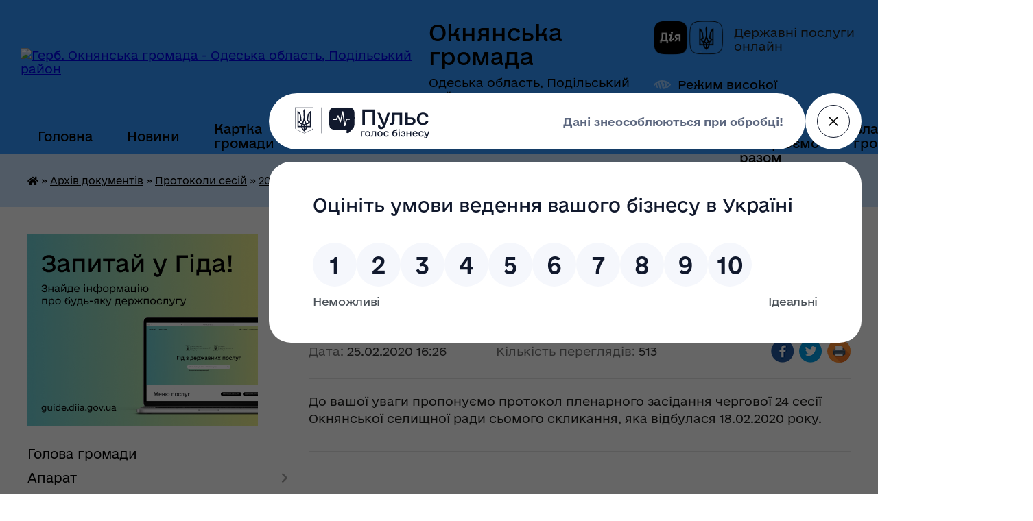

--- FILE ---
content_type: text/html; charset=UTF-8
request_url: https://okny-otg.gov.ua/news/1591709672/
body_size: 19454
content:
<!DOCTYPE html>
<html lang="uk">
<head>
	<!--[if IE]><meta http-equiv="X-UA-Compatible" content="IE=edge"><![endif]-->
	<meta charset="utf-8">
	<meta name="viewport" content="width=device-width, initial-scale=1">
	<!--[if IE]><script>
		document.createElement('header');
		document.createElement('nav');
		document.createElement('main');
		document.createElement('section');
		document.createElement('article');
		document.createElement('aside');
		document.createElement('footer');
		document.createElement('figure');
		document.createElement('figcaption');
	</script><![endif]-->
	<title>Протокол пленарного засідання позачергової 24 сесії Окнянської селищної ради сьомого скликання | Окнянська громада</title>
	<meta name="description" content="До вашої уваги пропонуємо протокол пленарного засідання чергової 24 сесії Окнянської селищної ради сьомого скликання, яка відбулася 18.02.2020 року.">
	<meta name="keywords" content="Протокол, пленарного, засідання, позачергової, 24, сесії, Окнянської, селищної, ради, сьомого, скликання, |, Окнянська, громада">

	
		<meta property="og:image" content="https://rada.info/upload/users_files/04379924/gallery/large/EEC_1_8_2.jpg">
	<meta property="og:image:width" content="800">
	<meta property="og:image:height" content="1101">
			<meta property="og:title" content="Протокол пленарного засідання позачергової 24 сесії Окнянської селищної ради сьомого скликання">
			<meta property="og:description" content="До вашої уваги пропонуємо протокол пленарного засідання чергової 24&amp;nbsp;сесії Окнянської селищної ради сьомого скликання, яка відбулася 18.02.2020&amp;nbsp;року.">
			<meta property="og:type" content="article">
	<meta property="og:url" content="https://okny-otg.gov.ua/news/1591709672/">
		
		<link rel="apple-touch-icon" sizes="57x57" href="https://gromada.org.ua/apple-icon-57x57.png">
	<link rel="apple-touch-icon" sizes="60x60" href="https://gromada.org.ua/apple-icon-60x60.png">
	<link rel="apple-touch-icon" sizes="72x72" href="https://gromada.org.ua/apple-icon-72x72.png">
	<link rel="apple-touch-icon" sizes="76x76" href="https://gromada.org.ua/apple-icon-76x76.png">
	<link rel="apple-touch-icon" sizes="114x114" href="https://gromada.org.ua/apple-icon-114x114.png">
	<link rel="apple-touch-icon" sizes="120x120" href="https://gromada.org.ua/apple-icon-120x120.png">
	<link rel="apple-touch-icon" sizes="144x144" href="https://gromada.org.ua/apple-icon-144x144.png">
	<link rel="apple-touch-icon" sizes="152x152" href="https://gromada.org.ua/apple-icon-152x152.png">
	<link rel="apple-touch-icon" sizes="180x180" href="https://gromada.org.ua/apple-icon-180x180.png">
	<link rel="icon" type="image/png" sizes="192x192"  href="https://gromada.org.ua/android-icon-192x192.png">
	<link rel="icon" type="image/png" sizes="32x32" href="https://gromada.org.ua/favicon-32x32.png">
	<link rel="icon" type="image/png" sizes="96x96" href="https://gromada.org.ua/favicon-96x96.png">
	<link rel="icon" type="image/png" sizes="16x16" href="https://gromada.org.ua/favicon-16x16.png">
	<link rel="manifest" href="https://gromada.org.ua/manifest.json">
	<meta name="msapplication-TileColor" content="#ffffff">
	<meta name="msapplication-TileImage" content="https://gromada.org.ua/ms-icon-144x144.png">
	<meta name="theme-color" content="#ffffff">
	
	
		<meta name="robots" content="">
	
    	<link rel="stylesheet" href="https://cdnjs.cloudflare.com/ajax/libs/font-awesome/5.9.0/css/all.min.css" integrity="sha512-q3eWabyZPc1XTCmF+8/LuE1ozpg5xxn7iO89yfSOd5/oKvyqLngoNGsx8jq92Y8eXJ/IRxQbEC+FGSYxtk2oiw==" crossorigin="anonymous" referrerpolicy="no-referrer" />

    <link rel="preload" href="//gromada.org.ua/themes/diia/css/styles_vip.css?v=2.45" as="style">
	<link rel="stylesheet" href="//gromada.org.ua/themes/diia/css/styles_vip.css?v=2.45">
	
	<link rel="stylesheet" href="//gromada.org.ua/themes/diia/css/33452/theme_vip.css?v=1768627042">
		<!--[if lt IE 9]>
	<script src="https://oss.maxcdn.com/html5shiv/3.7.2/html5shiv.min.js"></script>
	<script src="https://oss.maxcdn.com/respond/1.4.2/respond.min.js"></script>
	<![endif]-->
	<!--[if gte IE 9]>
	<style type="text/css">
		.gradient { filter: none; }
	</style>
	<![endif]-->

</head>
<body class="">

	<a href="#top_menu" class="skip-link link" aria-label="Перейти до головного меню (Alt+1)" accesskey="1">Перейти до головного меню (Alt+1)</a>
	<a href="#left_menu" class="skip-link link" aria-label="Перейти до бічного меню (Alt+2)" accesskey="2">Перейти до бічного меню (Alt+2)</a>
    <a href="#main_content" class="skip-link link" aria-label="Перейти до головного вмісту (Alt+3)" accesskey="3">Перейти до текстового вмісту (Alt+3)</a>




			
	<div class="wrapper">
		<header>
			<div class="header_wrap">
				<div class="flex">					
					<div class="sitename">
						<div class="logo">
							<a href="https://okny-otg.gov.ua/" id="logo" aria-hidden="true" tabindex="-1" class="form_2">
								<img src="https://rada.info/upload/users_files/04379924/gerb/герб.png" alt="Герб. Окнянська громада - Одеська область, Подільський район">
							</a>
						</div>						
						<a href="https://okny-otg.gov.ua/" class="title">
							<span class="slogan_1">Окнянська громада</span>
							<span class="slogan_2">Одеська область, Подільський район</span>
						</a>
					</div>
					<div class="diia_logo_and_sitename">
						<div class="gov_ua_block">
							<a class="diia" href="https://diia.gov.ua/" target="_blank" rel="nofollow" title="Державні послуги онлайн"><img src="//gromada.org.ua/themes/diia/img/diia_logo.png" alt="Логотип Diia"></a>
							<span>Державні послуги<br>онлайн</span>
						</div>
												<div class="alt_link">
							<a href="#" rel="nofollow" aria-current="false" onclick="return set_special('959f473479f72f3f3b1f1fc922abd08e4a1b7ce4');">Режим високої контрастності</a>
						</div>
											</div>
				</div>				
				<section class="top_nav" aria-label="Головне меню">
					<nav class="main_menu" id="top_menu">
						<ul>
														<li class="">
								<a href="https://okny-otg.gov.ua/main/"><span>Головна</span></a>
																							</li>
														<li class=" has-sub">
								<a href="https://okny-otg.gov.ua/news/"><span>Новини</span></a>
																<button role="button" onclick="return show_next_level(this);" aria-expanded="false" aria-label="Показати підменю"></button>
																								<ul>
																		<li>
										<a role="button" href="https://okny-otg.gov.ua/novini-osviti-ta-kulturi-15-52-02-25-01-2019/">Новини освіти та культури</a>
																													</li>
																		<li>
										<a role="button" href="https://okny-otg.gov.ua/novini-gromadi-15-10-22-05-04-2021/">НОВИНИ</a>
																													</li>
																		<li>
										<a role="button" href="https://okny-otg.gov.ua/cifrovi-tehnologii-navichki-ta-kompetentnosti-08-25-38-20-07-2021/">Цифрові технології, навички та компетентності</a>
																													</li>
																		<li>
										<a role="button" href="https://okny-otg.gov.ua/statistika-zahvorjuvanosti-na-covid19-15-20-24-05-04-2021/">Статистика захворюваності на COVID-19</a>
																													</li>
																		<li>
										<a role="button" href="https://okny-otg.gov.ua/u-sviti-finansiv-09-48-33-28-01-2019/">У світі фінансів</a>
																													</li>
																		<li>
										<a role="button" href="https://okny-otg.gov.ua/koordinacijna-rada-13-53-49-04-02-2019/">Координаційна рада</a>
																													</li>
																		<li>
										<a role="button" href="https://okny-otg.gov.ua/novini-oknyanskoi-dpi-golovnogo-upravlinnya-dps-v-odeskij-oblasti-14-57-55-24-06-2021/">НОВИНИ Окнянської ДПІ Головного управління ДПС в Одеській області</a>
																													</li>
																		<li>
										<a role="button" href="https://okny-otg.gov.ua/novini-zemelnogo-viddilu-10-12-19-15-05-2019/">Новини земельного відділу</a>
																													</li>
																		<li>
										<a role="button" href="https://okny-otg.gov.ua/novini-13-44-12-23-09-2021/">Новини</a>
																													</li>
																		<li>
										<a role="button" href="https://okny-otg.gov.ua/novini-podilskoi-rda-10-15-55-15-03-2021/">Новини Подільської РДА</a>
																													</li>
																		<li>
										<a role="button" href="https://okny-otg.gov.ua/novini-blagoustroju-14-18-28-15-02-2019/">Новини відділу містобудування, архітектури, ЖКГ, надзвичайних ситуацій, цивільного захисту та благоустрою</a>
																													</li>
																		<li>
										<a role="button" href="https://okny-otg.gov.ua/socialnij-zahist-naselennya-11-06-14-02-07-2019/">Соціальний захист населення</a>
																													</li>
																		<li>
										<a role="button" href="https://okny-otg.gov.ua/informacijna-storinka-sluzhbi-u-spravah-ditej-oknyanskoi-selischnoi-radi-11-33-48-28-05-2021/">Інформаційна сторінка служби у справах дітей Окнянської селищної ради</a>
																													</li>
																		<li>
										<a role="button" href="https://okny-otg.gov.ua/novini-viddilu-ekonomiki-agropromislovogo-kompleksu-ta-investicij-13-56-53-12-03-2021/">НОВИНИ ВІДДІЛУ ЕКОНОМІКИ, АГРОПРОМИСЛОВОГО КОМПЛЕКСУ ТА ІНВЕСТИЦІЙ</a>
																													</li>
																		<li>
										<a role="button" href="https://okny-otg.gov.ua/novini-starostinskih-okrugiv-10-36-01-16-09-2022/">Новини старостинських округів</a>
																													</li>
																		<li>
										<a role="button" href="https://okny-otg.gov.ua/informacijna-storinka-knp-centr-gromadskogo-zdorov’ya-odeskoi-oblasnoi-radi-10-46-55-21-06-2022/">Інформаційна сторінка КНП «Центр громадського здоров’я» Одеської обласної ради»</a>
																													</li>
																										</ul>
															</li>
														<li class="">
								<a href="https://okny-otg.gov.ua/structure/"><span>Картка громади</span></a>
																							</li>
														<li class="">
								<a href="https://okny-otg.gov.ua/feedback/"><span>Контакти</span></a>
																							</li>
														<li class=" has-sub">
								<a href="https://okny-otg.gov.ua/more_news/"><span>Оголошення</span></a>
																<button role="button" onclick="return show_next_level(this);" aria-expanded="false" aria-label="Показати підменю"></button>
																								<ul>
																		<li>
										<a role="button" href="https://okny-otg.gov.ua/civilna-oborona-14-11-52-14-06-2021/">Цивільна оборона</a>
																													</li>
																		<li>
										<a role="button" href="https://okny-otg.gov.ua/gromadska-prijmalnya-12-02-32-11-03-2019/">Громадська приймальня</a>
																													</li>
																		<li>
										<a role="button" href="https://okny-otg.gov.ua/privitannya-pracivnikiv-oknyanskoi-selischnoi-radi-13-09-40-28-01-2019/">Привітання</a>
																													</li>
																		<li>
										<a role="button" href="https://okny-otg.gov.ua/vakansii-14-24-10-16-07-2019/">Вакансії</a>
																													</li>
																		<li>
										<a role="button" href="https://okny-otg.gov.ua/derzhavni-zakupivli-16-01-05-07-06-2023/">Державні закупівлі</a>
																													</li>
																		<li>
										<a role="button" href="https://okny-otg.gov.ua/grafik-osobistogo-prijomu-gromadyan-kerivnictvom-oknyanskoi-selischnoi-radi-09-20-20-16-05-2025/">ГРАФІК особистого прийому громадян керівництвом Окнянської селищної ради</a>
																													</li>
																										</ul>
															</li>
														<li class=" has-sub">
								<a href="https://okny-otg.gov.ua/dlya-vpo-09-26-03-17-08-2023/"><span>ДЛЯ ВПО</span></a>
																<button role="button" onclick="return show_next_level(this);" aria-expanded="false" aria-label="Показати підменю"></button>
																								<ul>
																		<li>
										<a role="button" href="https://okny-otg.gov.ua/aktualna-informaciya-dlya-vpo-14-07-48-14-10-2025/">Актуальна інформація для ВПО</a>
																													</li>
																		<li>
										<a role="button" href="https://okny-otg.gov.ua/koordinacijna-rada-z-pitan-vpo-13-52-44-01-02-2024/">Координаційна рада з питань ВПО</a>
																													</li>
																		<li>
										<a role="button" href="https://okny-otg.gov.ua/informaciya-dlya-vpo-pro-vlashtuvannya-ditej-u-zzo-ta-zdo-08-41-05-13-01-2026/">Інформація для ВПО про влаштування дітей у ЗЗО та ЗДО</a>
																													</li>
																										</ul>
															</li>
														<li class=" has-sub">
								<a href="https://okny-otg.gov.ua/veteranskij-prostir-11-22-05-30-10-2025/"><span>ВЕТЕРАНСЬКИЙ ПРОСТІР</span></a>
																<button role="button" onclick="return show_next_level(this);" aria-expanded="false" aria-label="Показати підменю"></button>
																								<ul>
																		<li>
										<a role="button" href="https://okny-otg.gov.ua/novini-11-28-41-30-10-2025/">Новини</a>
																													</li>
																		<li>
										<a role="button" href="https://okny-otg.gov.ua/dorozhnya-karta-veterana-ta-veteranki-14-57-40-30-10-2025/">Дорожня карта ветерана та ветеранки</a>
																													</li>
																										</ul>
															</li>
														<li class="">
								<a href="https://okny-otg.gov.ua/statut-gromadi-15-40-41-09-12-2025/"><span>СТАТУТ громади. Створюємо разом</span></a>
																							</li>
														<li class=" has-sub">
								<a href="https://okny-otg.gov.ua/vlasnist-gromadi-16-34-08-07-04-2025/"><span>Власність громади</span></a>
																<button role="button" onclick="return show_next_level(this);" aria-expanded="false" aria-label="Показати підменю"></button>
																								<ul>
																		<li>
										<a role="button" href="https://okny-otg.gov.ua/ob’ekti-prava-komunalnoi-vlasnosti-16-46-16-07-04-2025/">Об’єкти права комунальної власності</a>
																													</li>
																										</ul>
															</li>
																				</ul>
					</nav>
					&nbsp;
					<button class="menu-button" id="open-button"><i class="fas fa-bars"></i> Меню сайту</button>
					<a href="https://okny-otg.gov.ua/search/" rel="nofollow" class="search_button" title="Перейти на сторінку пошуку">Пошук</a>
				</section>
				
			</div>
		</header>
				
		<nav class="bread_crumbs" aria-label="Навігаційний ланцюжок">
		<div  xmlns:v="http://rdf.data-vocabulary.org/#"><a href="https://okny-otg.gov.ua/" title="Головна сторінка"><i class="fas fa-home"></i></a> &raquo; <a href="https://okny-otg.gov.ua/docs/">Архів документів</a> &raquo; <a href="https://okny-otg.gov.ua/protokoli-sesij-08-54-37-13-09-2019/">Протоколи сесій</a> &raquo; <a href="https://okny-otg.gov.ua/2020-15-42-46-01-06-2020/" aria-current="page">2020</a>  &raquo; <span aria-current="page">Протокол пленарного засідання позачергової 24 сесії Окнянської селищної ради сьомого скликання</span></div>
	</nav>
	
	<section class="center_block">
		<div class="row">
			<div class="grid-30 fr">
				<aside>
				
										<div class="diia_guide">
						<a href="https://guide.diia.gov.ua/" rel="nofollow" target="_blank"><img src="https://gromada.org.ua/upload/diia_guide.jpg" alt="Банер - Гід державних послуг"></a>
					</div>
										
					<nav class="sidebar_menu" id="left_menu" aria-label="Бічне меню">
						<ul>
														<li class="">
								<a href="https://okny-otg.gov.ua/golova-gromadi-10-03-51-21-08-2018/"><span>Голова громади</span></a>
																							</li>
														<li class=" has-sub">
								<a href="https://okny-otg.gov.ua/aparat-09-52-02-24-07-2018/"><span>Апарат</span></a>
																<button role="button" onclick="return show_next_level(this);" aria-expanded="false" aria-label="Показати підменю"></button>
																								<ul>
																		<li class="">
										<a href="https://okny-otg.gov.ua/aparat-selischnoi-radi-09-39-42-24-07-2018/"><span>Апарат селищної ради</span></a>
																													</li>
																		<li class="">
										<a href="https://okny-otg.gov.ua/vikonavchij-aparat-selischnoi-radi-09-53-00-24-07-2018/"><span>Виконавчий комітет селищної ради</span></a>
																													</li>
																		<li class="">
										<a href="https://okny-otg.gov.ua/blagoustrij-selischnoi-radi-09-53-43-24-07-2018/"><span>Благоустрій селищної ради</span></a>
																													</li>
																		<li class="">
										<a href="https://okny-otg.gov.ua/viddil-osviti-molodi-ta-sportu-kulturi-ta-turizmu-13-28-45-28-01-2019/"><span>Відділ освіти, молоді та спорту, культури та туризму</span></a>
																													</li>
																		<li class="">
										<a href="https://okny-otg.gov.ua/viddil-finansiv-13-44-36-28-01-2019/"><span>Відділ фінансів</span></a>
																													</li>
																		<li class="">
										<a href="https://okny-otg.gov.ua/viddil-buhgalterskogo-obliku-ta-zvitnosti-13-45-44-28-01-2019/"><span>Відділ бухгалтерського обліку та звітності</span></a>
																													</li>
																		<li class="">
										<a href="https://okny-otg.gov.ua/viddil-zhkg-ta-blagoustroju-13-46-18-28-01-2019/"><span>Відділ містобудування, архітектури, житлово-комунального господарства та благоустрою (юридична особа)</span></a>
																													</li>
																		<li class="">
										<a href="https://okny-otg.gov.ua/viddil-zemelnih-ta-majnovih-vidnosin-13-46-52-28-01-2019/"><span>Відділ земельних і майнових відносин та екологічних питань</span></a>
																													</li>
																		<li class="">
										<a href="https://okny-otg.gov.ua/zagalnij-viddil-13-47-29-28-01-2019/"><span>Загальний відділ</span></a>
																													</li>
																		<li class="">
										<a href="https://okny-otg.gov.ua/viddil-organizacijnoi-ta-kadrovoi-roboti-13-48-21-28-01-2019/"><span>Відділ управління персоналом</span></a>
																													</li>
																		<li class="">
										<a href="https://okny-otg.gov.ua/sektor-z-juridichnih-pitan-13-50-28-28-01-2019/"><span>Юридичний відділ</span></a>
																													</li>
																		<li class="">
										<a href="https://okny-otg.gov.ua/viddil-socialnih-sluzhb-dlya-simi-ditej-ta-molodi-gromadyan-pohilogo-viku-14-48-19-24-01-2020/"><span>Відділ соціального захисту населення</span></a>
																													</li>
																		<li class="">
										<a href="https://okny-otg.gov.ua/gospodarcha-grupa-10-12-47-06-07-2021/"><span>Господарча група</span></a>
																													</li>
																		<li class="">
										<a href="https://okny-otg.gov.ua/viddil-ekonomiki-agropromislovogo-kompleksu-ta-investicij-16-31-25-11-01-2021/"><span>Відділ економіки, агропромислового комплексу та інвестицій</span></a>
																													</li>
																		<li class="">
										<a href="https://okny-otg.gov.ua/sluzhba-u-spravah-ditej-16-53-15-24-02-2021/"><span>Служба у справах дітей</span></a>
																													</li>
																		<li class="">
										<a href="https://okny-otg.gov.ua/viddil-centr-nadannya-administrativnih-poslug-cnap-17-06-09-24-02-2021/"><span>Відділ Центр надання адміністративних послуг (ЦНАП)</span></a>
																													</li>
																		<li class="">
										<a href="https://okny-otg.gov.ua/viddil-racs-ta-miscya-prozhivannya-14-43-25-06-10-2023/"><span>Відділ РАЦС та місця проживання</span></a>
																													</li>
																		<li class="">
										<a href="https://okny-otg.gov.ua/viddil-cifrovogo-rozvitku-ta-cifrovizacii-15-28-49-10-01-2024/"><span>Відділ цифрового розвитку та цифровізації</span></a>
																													</li>
																		<li class="">
										<a href="https://okny-otg.gov.ua/viddil-z-pitan-civilnogo-zahistu-nadzvichajnih-situacij-oboronnoi-roboti-ta-vzaemodii-z-pravoohoronnimi-organami-15-29-27-10-01-2024/"><span>Відділ з питань цивільного захисту, надзвичайних ситуацій, оборонної роботи та взаємодії з правоохоронними органами</span></a>
																													</li>
																		<li class="">
										<a href="https://okny-otg.gov.ua/viddil-z-pitan-informacijnogo-zabezpechennya-ta-zav’yazkiv-z-gromadskistju-15-29-53-10-01-2024/"><span>Відділ з питань інформаційного забезпечення та зав’язків з громадськістю</span></a>
																													</li>
																										</ul>
															</li>
														<li class="active has-sub">
								<a href="https://okny-otg.gov.ua/docs/"><span>Архів документів</span></a>
																<button role="button" onclick="return show_next_level(this);" aria-expanded="false" aria-label="Показати підменю"></button>
																								<ul>
																		<li class=" has-sub">
										<a href="https://okny-otg.gov.ua/sesii-11-31-45-06-02-2019/"><span>Рішення сесій</span></a>
																				<button role="button" onclick="return show_next_level(this);" aria-expanded="false" aria-label="Показати підменю"></button>
																														<ul>
																						<li><a href="https://okny-otg.gov.ua/2018-rik-16-49-53-09-06-2020/"><span>2018 рік</span></a></li>
																						<li><a href="https://okny-otg.gov.ua/2019-rik-17-31-55-14-03-2019/"><span>2019 рік</span></a></li>
																						<li><a href="https://okny-otg.gov.ua/2020-08-54-00-02-01-2020/"><span>2020 рік</span></a></li>
																						<li><a href="https://okny-otg.gov.ua/2021-rik-11-42-20-31-12-2020/"><span>2021 рік</span></a></li>
																						<li><a href="https://okny-otg.gov.ua/2022-rik-14-15-13-04-01-2022/"><span>2022 рік</span></a></li>
																						<li><a href="https://okny-otg.gov.ua/2023-rik-11-42-37-04-01-2023/"><span>2023 рік</span></a></li>
																						<li><a href="https://okny-otg.gov.ua/2024-rik-12-24-02-29-12-2023/"><span>2024 рік</span></a></li>
																						<li><a href="https://okny-otg.gov.ua/2025-rik-11-48-56-06-01-2025/"><span>2025 рік</span></a></li>
																																</ul>
																			</li>
																		<li class=" has-sub">
										<a href="https://okny-otg.gov.ua/protokoli-vikonkomiv-13-51-42-21-09-2019/"><span>Протоколи виконкомів</span></a>
																				<button role="button" onclick="return show_next_level(this);" aria-expanded="false" aria-label="Показати підменю"></button>
																														<ul>
																						<li><a href="https://okny-otg.gov.ua/2019-13-52-01-21-09-2019/"><span>2019 рік</span></a></li>
																						<li><a href="https://okny-otg.gov.ua/2020-rik-15-03-47-23-01-2020/"><span>2020 рік</span></a></li>
																						<li><a href="https://okny-otg.gov.ua/2021-rik-09-11-33-12-01-2021/"><span>2021 рік</span></a></li>
																						<li><a href="https://okny-otg.gov.ua/2022-rik-14-15-48-04-01-2022/"><span>2022 рік</span></a></li>
																						<li><a href="https://okny-otg.gov.ua/2023-rik-11-43-16-04-01-2023/"><span>2023 рік</span></a></li>
																						<li><a href="https://okny-otg.gov.ua/2024-rik-12-24-27-29-12-2023/"><span>2024 рік</span></a></li>
																						<li><a href="https://okny-otg.gov.ua/2025-rik-11-49-46-06-01-2025/"><span>2025 рік</span></a></li>
																																</ul>
																			</li>
																		<li class=" has-sub">
										<a href="https://okny-otg.gov.ua/rozporyadzhennya-09-54-29-04-04-2019/"><span>Розпорядження</span></a>
																				<button role="button" onclick="return show_next_level(this);" aria-expanded="false" aria-label="Показати підменю"></button>
																														<ul>
																						<li><a href="https://okny-otg.gov.ua/2026-rik-08-13-44-13-01-2026/"><span>2026 рік</span></a></li>
																																</ul>
																			</li>
																		<li class="active has-sub">
										<a href="https://okny-otg.gov.ua/protokoli-sesij-08-54-37-13-09-2019/"><span>Протоколи сесій</span></a>
																				<button role="button" onclick="return show_next_level(this);" aria-expanded="false" aria-label="Показати підменю"></button>
																														<ul>
																						<li><a href="https://okny-otg.gov.ua/2018-08-54-56-13-09-2019/"><span>2018</span></a></li>
																						<li><a href="https://okny-otg.gov.ua/2019-08-55-21-13-09-2019/"><span>2019</span></a></li>
																						<li class="active"><a href="https://okny-otg.gov.ua/2020-15-42-46-01-06-2020/" aria-current="page"><span>2020</span></a></li>
																						<li><a href="https://okny-otg.gov.ua/2021-15-52-29-26-01-2021/"><span>2021</span></a></li>
																						<li><a href="https://okny-otg.gov.ua/2022-14-16-07-04-01-2022/"><span>2022</span></a></li>
																						<li><a href="https://okny-otg.gov.ua/2023-rik-11-43-46-04-01-2023/"><span>2023 рік</span></a></li>
																						<li><a href="https://okny-otg.gov.ua/2024-rik-12-24-40-29-12-2023/"><span>2024 рік</span></a></li>
																						<li><a href="https://okny-otg.gov.ua/2025-rik-11-50-04-06-01-2025/"><span>2025 рік</span></a></li>
																																</ul>
																			</li>
																		<li class=" has-sub">
										<a href="https://okny-otg.gov.ua/rishennya-13-36-07-07-02-2019/"><span>Рішення виконавчого комітету</span></a>
																				<button role="button" onclick="return show_next_level(this);" aria-expanded="false" aria-label="Показати підменю"></button>
																														<ul>
																						<li><a href="https://okny-otg.gov.ua/2019-rik-15-59-24-11-01-2021/"><span>2019 рік</span></a></li>
																						<li><a href="https://okny-otg.gov.ua/2020-rik-17-56-09-17-03-2022/"><span>2020 рік</span></a></li>
																						<li><a href="https://okny-otg.gov.ua/2021-rik-11-46-01-06-01-2021/"><span>2021 рік</span></a></li>
																						<li><a href="https://okny-otg.gov.ua/2022-rik-14-16-19-04-01-2022/"><span>2022 рік</span></a></li>
																						<li><a href="https://okny-otg.gov.ua/2023-rik-11-44-05-04-01-2023/"><span>2023 рік</span></a></li>
																						<li><a href="https://okny-otg.gov.ua/2024-rik-12-24-55-29-12-2023/"><span>2024 рік</span></a></li>
																						<li><a href="https://okny-otg.gov.ua/2025-rik-11-49-28-06-01-2025/"><span>2025 рік</span></a></li>
																																</ul>
																			</li>
																		<li class=" has-sub">
										<a href="https://okny-otg.gov.ua/zviti-starostinskih-okrugiv-oknyanskoi-selischnoi-radi-15-03-57-14-03-2022/"><span>Статистична звітність та аналітична довідка про підсумки роботи зі зверненнями громадян</span></a>
																				<button role="button" onclick="return show_next_level(this);" aria-expanded="false" aria-label="Показати підменю"></button>
																														<ul>
																						<li><a href="https://okny-otg.gov.ua/2024-rik-09-24-14-16-05-2025/"><span>2024 рік</span></a></li>
																						<li><a href="https://okny-otg.gov.ua/2025-rik-09-24-25-16-05-2025/"><span>2025 рік</span></a></li>
																																</ul>
																			</li>
																		<li class=" has-sub">
										<a href="https://okny-otg.gov.ua/proekti-rishen-vikonkomiv-17-00-48-12-04-2021/"><span>Проекти рішень</span></a>
																				<button role="button" onclick="return show_next_level(this);" aria-expanded="false" aria-label="Показати підменю"></button>
																														<ul>
																						<li><a href="https://okny-otg.gov.ua/2021-rik-17-01-12-12-04-2021/"><span>2021 рік</span></a></li>
																						<li><a href="https://okny-otg.gov.ua/2022-rik-14-16-34-04-01-2022/"><span>2022 рік</span></a></li>
																						<li><a href="https://okny-otg.gov.ua/2023-rik-09-33-20-24-01-2023/"><span>2023 рік</span></a></li>
																						<li><a href="https://okny-otg.gov.ua/2024-rik-12-25-11-29-12-2023/"><span>2024 рік</span></a></li>
																						<li><a href="https://okny-otg.gov.ua/2025-rik-11-50-22-06-01-2025/"><span>2025 рік</span></a></li>
																																</ul>
																			</li>
																		<li class=" has-sub">
										<a href="https://okny-otg.gov.ua/protokoli-zasidan-postijnih-komisij-09-48-34-03-04-2025/"><span>Протоколи засідань постійних комісій</span></a>
																				<button role="button" onclick="return show_next_level(this);" aria-expanded="false" aria-label="Показати підменю"></button>
																														<ul>
																						<li><a href="https://okny-otg.gov.ua/2025-rik-10-53-24-08-04-2025/"><span>2025 рік</span></a></li>
																						<li><a href="https://okny-otg.gov.ua/2024-rik-09-49-11-03-04-2025/"><span>2024 рік</span></a></li>
																																</ul>
																			</li>
																										</ul>
															</li>
														<li class="">
								<a href="https://okny-otg.gov.ua/vikonavchij-komitet-09-39-59-24-07-2018/"><span>Виконавчий комітет</span></a>
																							</li>
														<li class=" has-sub">
								<a href="https://okny-otg.gov.ua/deputati-10-35-36-23-07-2018/"><span>Депутати</span></a>
																<button role="button" onclick="return show_next_level(this);" aria-expanded="false" aria-label="Показати підменю"></button>
																								<ul>
																		<li class="">
										<a href="https://okny-otg.gov.ua/zvit-deputata-15-04-44-17-06-2022/"><span>Звіти депутатів Окнянської селищної ради</span></a>
																													</li>
																										</ul>
															</li>
														<li class="">
								<a href="https://okny-otg.gov.ua/pasport-gromadi-17-14-44-15-08-2018/"><span>Паспорт громади</span></a>
																							</li>
														<li class=" has-sub">
								<a href="https://okny-otg.gov.ua/zvit-golovi-oknyanskoi-selischnoi-radi-10-20-03-17-04-2025/"><span>Звіт голови Окнянської селищної ради</span></a>
																<button role="button" onclick="return show_next_level(this);" aria-expanded="false" aria-label="Показати підменю"></button>
																								<ul>
																		<li class="">
										<a href="https://okny-otg.gov.ua/2025-rik-10-22-12-17-04-2025/"><span>2025 рік</span></a>
																													</li>
																										</ul>
															</li>
														<li class=" has-sub">
								<a href="https://okny-otg.gov.ua/zviti-starostinskih-okrugiv-oknyanskoi-selischnoi-radi-10-49-24-11-04-2025/"><span>Звіти старостинських округів Окнянської селищної ради</span></a>
																<button role="button" onclick="return show_next_level(this);" aria-expanded="false" aria-label="Показати підменю"></button>
																								<ul>
																		<li class="">
										<a href="https://okny-otg.gov.ua/2026-rik-08-19-30-13-01-2026/"><span>2025 рік</span></a>
																													</li>
																		<li class="">
										<a href="https://okny-otg.gov.ua/2026-rik-08-20-13-13-01-2026/"><span>2026 рік</span></a>
																													</li>
																										</ul>
															</li>
														<li class=" has-sub">
								<a href="https://okny-otg.gov.ua/more_news2/"><span>Події</span></a>
																<button role="button" onclick="return show_next_level(this);" aria-expanded="false" aria-label="Показати підменю"></button>
																								<ul>
																		<li class="">
										<a href="https://okny-otg.gov.ua/privitannya-10-18-58-11-02-2019/"><span>Привітання</span></a>
																													</li>
																										</ul>
															</li>
														<li class=" has-sub">
								<a href="https://okny-otg.gov.ua/informacijna-storinka-viddilu-cpap-oknyanskoi-selischnoi-radi-15-20-39-18-05-2021/"><span>Інформаційна сторінка відділу ЦНАП Окнянської селищної ради</span></a>
																<button role="button" onclick="return show_next_level(this);" aria-expanded="false" aria-label="Показати підменю"></button>
																								<ul>
																		<li class=" has-sub">
										<a href="https://okny-otg.gov.ua/poslugi-14-49-19-31-07-2025/"><span>ПОСЛУГИ</span></a>
																				<button role="button" onclick="return show_next_level(this);" aria-expanded="false" aria-label="Показати підменю"></button>
																														<ul>
																						<li><a href="https://okny-otg.gov.ua/reestraciya-miscya-prozhivannya-14-50-49-31-07-2025/"><span>Реєстрація ФОП та юросіб</span></a></li>
																						<li><a href="https://okny-otg.gov.ua/veteranam-14-53-40-31-07-2025/"><span>Реєстрація нерухомого майна</span></a></li>
																						<li><a href="https://okny-otg.gov.ua/zemlya-14-53-58-31-07-2025/"><span>Земля</span></a></li>
																						<li><a href="https://okny-otg.gov.ua/pasportni-poslugi-14-55-04-31-07-2025/"><span>Паспортні послуги</span></a></li>
																						<li><a href="https://okny-otg.gov.ua/medicina-15-01-14-31-07-2025/"><span>Соціальна підтримка</span></a></li>
																						<li><a href="https://okny-otg.gov.ua/derzhgeokadastr-16-03-51-31-07-2025/"><span>Держгеокадастр</span></a></li>
																						<li><a href="https://okny-otg.gov.ua/derzhspozhivsluzhba-16-06-30-31-07-2025/"><span>Держспоживслужба</span></a></li>
																						<li><a href="https://okny-otg.gov.ua/kvartirnij-oblik-16-07-28-31-07-2025/"><span>Квартирний облік</span></a></li>
																						<li><a href="https://okny-otg.gov.ua/derzhavnij-reestr-aktiv-civilnogo-stanu-dracs-16-08-09-31-07-2025/"><span>Реєстрація  актів цивільного стану (ДРАЦС)</span></a></li>
																						<li><a href="https://okny-otg.gov.ua/derzhavna-sluzhba-z-nadzvichajnih-situacij-dsns-16-12-02-31-07-2025/"><span>Державна служба з надзвичайних ситуацій (ДСНС)</span></a></li>
																						<li><a href="https://okny-otg.gov.ua/veteranam-18-44-33-31-07-2025/"><span>Ветеранам</span></a></li>
																						<li><a href="https://okny-otg.gov.ua/arhitektura-ta-mistobuduvannya-diam-23-02-05-31-07-2025/"><span>Архітектура та містобудування (ДІАМ)</span></a></li>
																						<li><a href="https://okny-otg.gov.ua/budivnictvo-14-56-19-31-07-2025/"><span>Інші послуги</span></a></li>
																																</ul>
																			</li>
																		<li class="">
										<a href="https://okny-otg.gov.ua/mobilnij-ofis-13-10-16-22-10-2025/"><span>Мобільний офіс</span></a>
																													</li>
																										</ul>
															</li>
														<li class="">
								<a href="https://okny-otg.gov.ua/socialnoekonomichnij-rozvitok-08-54-44-17-03-2020/"><span>СОЦІАЛЬНО-ЕКОНОМІЧНИЙ РОЗВИТОК</span></a>
																							</li>
														<li class=" has-sub">
								<a href="https://okny-otg.gov.ua/generalni-plani-naselenih-punktiv-13-47-53-22-05-2020/"><span>МІСТОБУДІВНА ДОКУМЕНТАЦІЯ</span></a>
																<button role="button" onclick="return show_next_level(this);" aria-expanded="false" aria-label="Показати підменю"></button>
																								<ul>
																		<li class="">
										<a href="https://okny-otg.gov.ua/povidomlennya-10-37-59-09-07-2020/"><span>ПОВІДОМЛЕННЯ</span></a>
																													</li>
																		<li class="">
										<a href="https://okny-otg.gov.ua/zayavi-pro-viznachennya-obsyagiv-seo-15-04-59-09-07-2020/"><span>Заяви про визначення обсягів СЕО</span></a>
																													</li>
																		<li class="">
										<a href="https://okny-otg.gov.ua/rishennya-sesii-pro-zatverdzhennya-dokumentiv-derzhavnogo-planuvannya-—-generalnih-planiv-naselenih-punktiv-ta-planiv-zonuvannya-teritorii-oknyanskoi-/"><span>Рішення сесії про затвердження документів державного планування — генеральних планів населених пунктів та планів зонування території Окнянської селищної ради</span></a>
																													</li>
																		<li class="">
										<a href="https://okny-otg.gov.ua/strategichno-ekologichna-ocinka-13-48-24-22-05-2020/"><span>Стратегічно екологічна оцінка</span></a>
																													</li>
																		<li class="">
										<a href="https://okny-otg.gov.ua/ogoloshennya-16-46-42-10-03-2021/"><span>ОГОЛОШЕННЯ</span></a>
																													</li>
																										</ul>
															</li>
														<li class="">
								<a href="https://okny-otg.gov.ua/mandruj-oknyanschinoju-14-43-59-22-07-2025/"><span>Мандруй Окнянщиною</span></a>
																							</li>
														<li class=" has-sub">
								<a href="https://okny-otg.gov.ua/regulyatorni-akti-13-20-52-05-08-2020/"><span>РЕГУЛЯТОРНА ДІЯЛЬНІСТЬ</span></a>
																<button role="button" onclick="return show_next_level(this);" aria-expanded="false" aria-label="Показати підменю"></button>
																								<ul>
																		<li class=" has-sub">
										<a href="https://okny-otg.gov.ua/chinni-regulyatorni-akti-15-39-23-26-04-2021/"><span>Перелік чинних регуляторних актів</span></a>
																				<button role="button" onclick="return show_next_level(this);" aria-expanded="false" aria-label="Показати підменю"></button>
																														<ul>
																						<li><a href="https://okny-otg.gov.ua/2021-rik-15-42-36-26-04-2021/"><span>2021 рік</span></a></li>
																						<li><a href="https://okny-otg.gov.ua/2022-rik-10-43-41-17-02-2022/"><span>2022 рік</span></a></li>
																																</ul>
																			</li>
																		<li class=" has-sub">
										<a href="https://okny-otg.gov.ua/rishennya-pro-zatverdzhennya-planu-z-pidgotovki-regulyatornih-aktiv-15-40-28-26-04-2021/"><span>Рішення про затвердження плану з підготовки регуляторних актів</span></a>
																				<button role="button" onclick="return show_next_level(this);" aria-expanded="false" aria-label="Показати підменю"></button>
																														<ul>
																						<li><a href="https://okny-otg.gov.ua/2021-rik-15-47-13-26-04-2021/"><span>2021 рік</span></a></li>
																																</ul>
																			</li>
																		<li class="">
										<a href="https://okny-otg.gov.ua/proekti-regulyarnih-aktiv-15-41-08-26-04-2021/"><span>Оприлюднення проєктів регулярних актів</span></a>
																													</li>
																		<li class="">
										<a href="https://okny-otg.gov.ua/planuvannya-regulyatornoi-diyalnosti-16-21-57-09-09-2021/"><span>Планування регуляторної діяльності</span></a>
																													</li>
																		<li class="">
										<a href="https://okny-otg.gov.ua/povidomlennya-pro-opriljudnennya-proektiv-regulyatornih-aktiv-16-22-42-09-09-2021/"><span>Повідомлення про оприлюднення проєктів регуляторних актів</span></a>
																													</li>
																		<li class="">
										<a href="https://okny-otg.gov.ua/analiz-regulyatornogo-vplivu-proektiv-regulyatornih-aktiv-16-24-52-09-09-2021/"><span>Аналіз регуляторного впливу проєктів регуляторних актів</span></a>
																													</li>
																		<li class="">
										<a href="https://okny-otg.gov.ua/vidstezhennya-rezultativnosti-regulyatornih-aktiv-16-25-47-09-09-2021/"><span>Відстеження результативності регуляторних актів</span></a>
																													</li>
																										</ul>
															</li>
														<li class=" has-sub">
								<a href="https://okny-otg.gov.ua/perevirka-schodo-zakonu-ukraini-pro-ochischennya-vladi-11-44-37-21-03-2019/"><span>Перевірка щодо Закону України "Про очищення влади"</span></a>
																<button role="button" onclick="return show_next_level(this);" aria-expanded="false" aria-label="Показати підменю"></button>
																								<ul>
																		<li class="">
										<a href="https://okny-otg.gov.ua/povidomlennya-pro-ochischennya-vladi-10-45-05-08-04-2019/"><span>Повідомлення про очищення влади</span></a>
																													</li>
																		<li class="">
										<a href="https://okny-otg.gov.ua/spisok-posadovih-osib-oknyanskoi-selischnoi-radi-yaki-pidlyagajut-provedennju-perevirki-11-45-34-21-03-2019/"><span>Список посадових осіб Окнянської селищної ради, які підлягають проведенню перевірки</span></a>
																													</li>
																		<li class="">
										<a href="https://okny-otg.gov.ua/rozporyadzhennya-pro-pochatok-perevirki-13-30-54-12-03-2024/"><span>Розпорядження про початок перевірки</span></a>
																													</li>
																										</ul>
															</li>
														<li class="">
								<a href="https://okny-otg.gov.ua/diyalnist-oblasnoi-derzhavnoi-administracii-11-50-15-16-03-2020/"><span>Діяльність ОДЕСЬКОЇ ОБЛАСНОЇ ДЕРЖАВНОЇ АДМІНІСТРАЦІЇ</span></a>
																							</li>
														<li class="">
								<a href="https://okny-otg.gov.ua/zapobigannya-ta-protidiya-domashnomu-nasilstvu-08-50-46-06-07-2021/"><span>Запобігання та протидія домашньому насильству</span></a>
																							</li>
														<li class="">
								<a href="https://okny-otg.gov.ua/protidiya-torgivli-ljudmi-08-51-26-06-07-2021/"><span>Протидія торгівлі людьми</span></a>
																							</li>
														<li class="">
								<a href="https://okny-otg.gov.ua/genderna-politika-08-51-46-06-07-2021/"><span>Гендерна політика</span></a>
																							</li>
														<li class=" has-sub">
								<a href="https://okny-otg.gov.ua/podilske-viddilennya-upravlinnya-vikonavchoi-direkcii-fondu-socialnogo-strahuvannya-ukraini-v-odeskij-oblasti-11-33-04-12-08-2021/"><span>Подільське відділення управління виконавчої дирекції Фонду соціального страхування України в Одеській області</span></a>
																<button role="button" onclick="return show_next_level(this);" aria-expanded="false" aria-label="Показати підменю"></button>
																								<ul>
																		<li class="">
										<a href="https://okny-otg.gov.ua/novini-09-42-37-30-08-2021/"><span>Новини</span></a>
																													</li>
																										</ul>
															</li>
														<li class="">
								<a href="https://okny-otg.gov.ua/storinka-pamyati-zagiblih-geroiv-oknyanschini-16-23-02-23-10-2023/"><span>СТОРІНКА ПАМ'ЯТІ ЗАГИБЛИХ ГЕРОЇВ ОКНЯНЩИНИ</span></a>
																							</li>
														<li class="">
								<a href="https://okny-otg.gov.ua/gid-z-derzhavnih-poslug-10-49-38-09-11-2021/"><span>Гід з державних послуг</span></a>
																							</li>
														<li class="">
								<a href="https://okny-otg.gov.ua/diyalnist-gumanitarnogo-shtabu-14-18-07-23-02-2023/"><span>Діяльність гуманітарного штабу</span></a>
																							</li>
														<li class=" has-sub">
								<a href="https://okny-otg.gov.ua/zasidannya-postijnih-komisij-14-34-26-21-06-2024/"><span>Засідання постійних комісій</span></a>
																<button role="button" onclick="return show_next_level(this);" aria-expanded="false" aria-label="Показати підменю"></button>
																								<ul>
																		<li class="">
										<a href="https://okny-otg.gov.ua/2024-rik-14-34-54-21-06-2024/"><span>2024 рік</span></a>
																													</li>
																		<li class="">
										<a href="https://okny-otg.gov.ua/2025-15-17-03-23-01-2025/"><span>2025 рік</span></a>
																													</li>
																										</ul>
															</li>
														<li class=" has-sub">
								<a href="https://okny-otg.gov.ua/plenarni-zasidannya-oknyanskoi-selischnoi-radi-13-57-49-25-06-2024/"><span>Пленарні засідання Окнянської селищної ради</span></a>
																<button role="button" onclick="return show_next_level(this);" aria-expanded="false" aria-label="Показати підменю"></button>
																								<ul>
																		<li class="">
										<a href="https://okny-otg.gov.ua/2025-rik-15-36-59-23-01-2025/"><span>2025 рік</span></a>
																													</li>
																		<li class="">
										<a href="https://okny-otg.gov.ua/2024-rik-14-02-40-25-06-2024/"><span>2024 рік</span></a>
																													</li>
																										</ul>
															</li>
														<li class=" has-sub">
								<a href="https://okny-otg.gov.ua/bezbarernist-16-32-39-03-12-2024/"><span>БЕЗБАР'ЄРНІСТЬ</span></a>
																<button role="button" onclick="return show_next_level(this);" aria-expanded="false" aria-label="Показати підменю"></button>
																								<ul>
																		<li class="">
										<a href="https://okny-otg.gov.ua/rada-bezbarernosti-10-11-01-17-12-2025/"><span>Рада безбар'єрності</span></a>
																													</li>
																		<li class="">
										<a href="https://okny-otg.gov.ua/plan-zahodiv-10-11-30-17-12-2025/"><span>План заходів</span></a>
																													</li>
																		<li class="">
										<a href="https://okny-otg.gov.ua/monitoring-10-11-54-17-12-2025/"><span>Моніторинг</span></a>
																													</li>
																		<li class="">
										<a href="https://okny-otg.gov.ua/mapa-bezbarernosti-10-12-47-17-12-2025/"><span>Мапа Безбар'єрності</span></a>
																													</li>
																		<li class="">
										<a href="https://okny-otg.gov.ua/bezbarernij-marshrut-10-13-11-17-12-2025/"><span>Безбар'єрний маршрут</span></a>
																													</li>
																										</ul>
															</li>
														<li class=" has-sub">
								<a href="https://okny-otg.gov.ua/viddil-sprijnyattya-zajnyatosti-podilskogo-miskrajonnogo-centru-zajnyatosti-09-45-56-19-02-2021/"><span>Окнянський відділ Подільської філії Одеського обласного центру зайнятості</span></a>
																<button role="button" onclick="return show_next_level(this);" aria-expanded="false" aria-label="Показати підменю"></button>
																								<ul>
																		<li class=" has-sub">
										<a href="https://okny-otg.gov.ua/pro-nas-10-22-55-15-03-2021/"><span>Про нас</span></a>
																				<button role="button" onclick="return show_next_level(this);" aria-expanded="false" aria-label="Показати підменю"></button>
																														<ul>
																						<li><a href="https://okny-otg.gov.ua/pro-sluzhbu-10-29-16-15-03-2021/"><span>Про службу</span></a></li>
																						<li><a href="https://okny-otg.gov.ua/normativnopravovi-akti-10-38-29-15-03-2021/"><span>Нормативно-правові акти</span></a></li>
																																</ul>
																			</li>
																		<li class=" has-sub">
										<a href="https://okny-otg.gov.ua/diyalnist-10-23-24-15-03-2021/"><span>Діяльність</span></a>
																				<button role="button" onclick="return show_next_level(this);" aria-expanded="false" aria-label="Показати підменю"></button>
																														<ul>
																						<li><a href="https://okny-otg.gov.ua/poslugi-10-44-14-15-03-2021/"><span>Послуги</span></a></li>
																						<li><a href="https://okny-otg.gov.ua/novini-10-47-52-15-03-2021/"><span>Новини</span></a></li>
																																</ul>
																			</li>
																		<li class="">
										<a href="https://okny-otg.gov.ua/edinij-portal-vakansij-14-29-52-23-11-2023/"><span>Єдиний портал вакансій</span></a>
																													</li>
																		<li class=" has-sub">
										<a href="https://okny-otg.gov.ua/gromadyanam-10-23-46-15-03-2021/"><span>Громадянам</span></a>
																				<button role="button" onclick="return show_next_level(this);" aria-expanded="false" aria-label="Показати підменю"></button>
																														<ul>
																						<li><a href="https://okny-otg.gov.ua/vpo-14-38-42-23-11-2023/"><span>ВПО</span></a></li>
																						<li><a href="https://okny-otg.gov.ua/granti-14-47-48-23-11-2023/"><span>Гранти</span></a></li>
																						<li><a href="https://okny-otg.gov.ua/opituvannya-schodo-yakosti-poslug-14-49-02-23-11-2023/"><span>Опитування щодо якості послуг</span></a></li>
																						<li><a href="https://okny-otg.gov.ua/malozabezpechenim-simyam-14-50-09-23-11-2023/"><span>Малозабезпеченим сім'ям</span></a></li>
																						<li><a href="https://okny-otg.gov.ua/elektronnij-kabinet-shukacha-roboti-11-01-48-15-03-2021/"><span>Електронний кабінет шукача роботи</span></a></li>
																						<li><a href="https://okny-otg.gov.ua/ljudyam-z-invalidnistju-11-03-29-15-03-2021/"><span>Людям з інвалідністю</span></a></li>
																						<li><a href="https://okny-otg.gov.ua/pracevlashtuvannya-v-derzhavi-izrail-11-07-12-15-03-2021/"><span>Працевлаштування в Державі Ізраїль</span></a></li>
																						<li><a href="https://okny-otg.gov.ua/znajti-robotu-10-50-27-15-03-2021/"><span>Знайти роботу</span></a></li>
																						<li><a href="https://okny-otg.gov.ua/poslugi-10-57-34-15-03-2021/"><span>Послуги</span></a></li>
																						<li><a href="https://okny-otg.gov.ua/timchasova-zajnyatist-10-59-15-15-03-2021/"><span>Тимчасова зайнятість</span></a></li>
																																</ul>
																			</li>
																		<li class=" has-sub">
										<a href="https://okny-otg.gov.ua/proforientaciya-10-24-45-15-03-2021/"><span>Профорієнтація</span></a>
																				<button role="button" onclick="return show_next_level(this);" aria-expanded="false" aria-label="Показати підменю"></button>
																														<ul>
																						<li><a href="https://okny-otg.gov.ua/poslugi-z-proforientacii-11-08-42-15-03-2021/"><span>Послуги з профорієнтації</span></a></li>
																						<li><a href="https://okny-otg.gov.ua/vibir-profesii-11-12-09-15-03-2021/"><span>Вибір професії</span></a></li>
																						<li><a href="https://okny-otg.gov.ua/de-otrimati-profesiju-11-15-19-15-03-2021/"><span>Де отримати професію</span></a></li>
																						<li><a href="https://okny-otg.gov.ua/platforma-proforientacii-11-16-52-15-03-2021/"><span>Платформа профорієнтації</span></a></li>
																																</ul>
																			</li>
																		<li class=" has-sub">
										<a href="https://okny-otg.gov.ua/robotodavcyam-10-25-26-15-03-2021/"><span>Роботодавцям</span></a>
																				<button role="button" onclick="return show_next_level(this);" aria-expanded="false" aria-label="Показати підменю"></button>
																														<ul>
																						<li><a href="https://okny-otg.gov.ua/kompensaciya-za-vpo-14-54-57-23-11-2023/"><span>Компенсація за ВПО</span></a></li>
																						<li><a href="https://okny-otg.gov.ua/kompensacii-za-pracevlashtuvannya-14-57-30-23-11-2023/"><span>Компенсації за працевлаштування</span></a></li>
																						<li><a href="https://okny-otg.gov.ua/kompensaciya-za-oblashtuvannya-robochih-misc-osib-z-invalidnistju-14-58-27-23-11-2023/"><span>Компенсація за облаштування робочих місць осіб з інвалідністю</span></a></li>
																						<li><a href="https://okny-otg.gov.ua/elektronnij-kabinet-robotodavcya-14-59-32-23-11-2023/"><span>Електронний кабінет роботодавця</span></a></li>
																						<li><a href="https://okny-otg.gov.ua/opituvannya-robotodavciv-schodo-zadovolenosti-nadannyam-poslug-derzhavnoju-sluzhboju-zajnyatosti-15-00-33-23-11-2023/"><span>Опитування роботодавців щодо задоволеності наданням послуг Державною службою зайнятості</span></a></li>
																						<li><a href="https://okny-otg.gov.ua/konsultant-robotodavcya-15-02-54-23-11-2023/"><span>Консультант роботодавця</span></a></li>
																						<li><a href="https://okny-otg.gov.ua/poslugi-11-18-18-15-03-2021/"><span>Послуги</span></a></li>
																						<li><a href="https://okny-otg.gov.ua/formi-zvitnosti-11-19-10-15-03-2021/"><span>Форми звітності</span></a></li>
																						<li><a href="https://okny-otg.gov.ua/pracevlashtuvannya-inozemciv-ta-osib-bez-gromadyanstva-v-ukraini-11-24-16-15-03-2021/"><span>Працевлаштування іноземців та осіб без громадянства в Україні</span></a></li>
																																</ul>
																			</li>
																		<li class=" has-sub">
										<a href="https://okny-otg.gov.ua/navchannya-10-26-59-15-03-2021/"><span>Навчання</span></a>
																				<button role="button" onclick="return show_next_level(this);" aria-expanded="false" aria-label="Показати підменю"></button>
																														<ul>
																						<li><a href="https://okny-otg.gov.ua/navchannya-uchasnikiv-bojovih-dij-ta-osib-z-invalidnistju-v-naslidok-vijni-15-08-57-23-11-2023/"><span>Навчання учасників бойових дій та осіб з інвалідністю в наслідок війни</span></a></li>
																						<li><a href="https://okny-otg.gov.ua/grafik-navchannya-na-bazi-dnz-odeskij-centr-profesijnotehnichnoi-osviti-dsz-11-32-33-15-03-2021/"><span>Графік навчання на базі ДНЗ “Одеський центр професійно-технічної освіти ДСЗ”</span></a></li>
																						<li><a href="https://okny-otg.gov.ua/centri-profesijnotehnichnoi-osviti-11-34-05-15-03-2021/"><span>Центри професійно-технічної освіти</span></a></li>
																						<li><a href="https://okny-otg.gov.ua/vaucheri-11-35-50-15-03-2021/"><span>Ваучери</span></a></li>
																						<li><a href="https://okny-otg.gov.ua/pidtverdzhennya-neformalnogo-navchannya-11-38-41-15-03-2021/"><span>Підтвердження неформального навчання</span></a></li>
																																</ul>
																			</li>
																										</ul>
															</li>
														<li class="">
								<a href="https://okny-otg.gov.ua/karta-zahischenih-sporud-civilnogo-zahistu-11-08-28-15-06-2022/"><span>Карта захищених споруд цивільного захисту</span></a>
																							</li>
													</ul>
						
												
					</nav>

											<h2 class="sidebar_title">Публічні закупівлі</h2>	
<div class="petition_block">

		<p><a href="https://okny-otg.gov.ua/prozorro/" title="Прозорро - державні закупівлі"><img src="//gromada.org.ua/themes/diia/img/prozorro_logo.png?v=2025" alt="Банер - Prozorro"></a></p>
	
		<p><a href="https://okny-otg.gov.ua/openbudget/" title="Відкритий бюджет"><img src="//gromada.org.ua/themes/diia/img/openbudget_logo.png?v=2025" alt="OpenBudget"></a></p>
	
	
</div>									
											<h2 class="sidebar_title">Особистий кабінет користувача</h2>

<div class="petition_block">

		<div class="alert alert-warning">
		Ви не авторизовані. Для того, щоб мати змогу створювати або підтримувати петиції, взяти участь в громадських обговореннях, голосувати за бюджетні проекти<br>
		<a href="#auth_petition" class="open-popup add_petition btn btn-yellow btn-small btn-block" style="margin-top: 10px;"><i class="fa fa-user"></i> авторизуйтесь</a>
	</div>
		
			<h2 style="margin: 30px 0;">Система петицій</h2>
		
					<div class="none_petition">Немає петицій, за які можна голосувати</div>
						
		
	
</div>
					
											<h2 class="sidebar_title">Черга в садочок</h2>
						<div class="records_block">
							<p><a href="https://okny-otg.gov.ua/queue/" class="btn btn-large btn-block btn-yellow"><i class="fas fa-child"></i> Подати документи</a></p>
							<p><a href="https://okny-otg.gov.ua/queue_search/" class="btn btn-small btn-grey"><i class="fas fa-search"></i> Перевірити стан заявки</a></p>
						</div>
					
					
											<h2 class="sidebar_title">Звернення до посадовця</h2>

<div class="appeals_block">

	
		
		<div class="row sidebar_persons">
						<div class="grid-30">
				<div class="one_sidebar_person">
					<div class="img"><a href="https://okny-otg.gov.ua/persons/1101/" title="Кабмінет посадової особи: Бєлоус Олег Сергійович"><img src="https://rada.info/upload/users_files/04379924/deputats/IMG_7815.jpg" alt="Бєлоус Олег Сергійович"></a></div>
					<div class="title"><a href="https://okny-otg.gov.ua/persons/1101/">Бєлоус Олег Сергійович</a></div>
				</div>
			</div>
						<div class="grid-30">
				<div class="one_sidebar_person">
					<div class="img"><a href="https://okny-otg.gov.ua/persons/1099/" title="Кабмінет посадової особи: Ковтун Євгеній Васильович"><img src="https://rada.info/upload/users_files/04379924/deputats/123-ред.jpg" alt="Ковтун Євгеній Васильович"></a></div>
					<div class="title"><a href="https://okny-otg.gov.ua/persons/1099/">Ковтун Євгеній Васильович</a></div>
				</div>
			</div>
						<div class="grid-30">
				<div class="one_sidebar_person">
					<div class="img"><a href="https://okny-otg.gov.ua/persons/1100/" title="Кабмінет посадової особи: Прачук Павло Володимирович"><img src="https://rada.info/upload/users_files/04379924/deputats/IMG_0628ред.jpg" alt="Прачук Павло Володимирович"></a></div>
					<div class="title"><a href="https://okny-otg.gov.ua/persons/1100/">Прачук Павло Володимирович</a></div>
				</div>
			</div>
						<div class="grid-30">
				<div class="one_sidebar_person">
					<div class="img"><a href="https://okny-otg.gov.ua/persons/1102/" title="Кабмінет посадової особи: Артьомова Олена Леонідівна"><img src="https://rada.info/upload/users_files/04379924/deputats/IMG_2762-ред.jpg" alt="Артьомова Олена Леонідівна"></a></div>
					<div class="title"><a href="https://okny-otg.gov.ua/persons/1102/">Артьомова Олена Леонідівна</a></div>
				</div>
			</div>
						<div class="grid-30">
				<div class="one_sidebar_person">
					<div class="img"><a href="https://okny-otg.gov.ua/persons/1243/" title="Кабмінет посадової особи: Толстенко Олена Йосифівна"><img src="https://rada.info/upload/users_files/04379924/deputats/photo_2024-08-22_11-12-10-1.jpg" alt="Толстенко Олена Йосифівна"></a></div>
					<div class="title"><a href="https://okny-otg.gov.ua/persons/1243/">Толстенко Олена Йосифівна</a></div>
				</div>
			</div>
						<div class="grid-30">
				<div class="one_sidebar_person">
					<div class="img"><a href="https://okny-otg.gov.ua/persons/1244/" title="Кабмінет посадової особи: Ніколаєва Ольга Анатоліївна"><img src="https://rada.info/upload/users_files/04379924/deputats/зображення_viber_2024-08-23_10-27-56-332-1.jpg" alt="Ніколаєва Ольга Анатоліївна"></a></div>
					<div class="title"><a href="https://okny-otg.gov.ua/persons/1244/">Ніколаєва Ольга Анатоліївна</a></div>
				</div>
			</div>
						<div class="clearfix"></div>
		</div>

				<p class="center"><a href="https://okny-otg.gov.ua/persons/" class="btn-as-link" style="margin-left: 0;">Всі посадовці (9)</a></p>
						
				<p class="appeal_cabinet center"><a href="#auth_person" class="btn btn-yellow alert-link open-popup"><i class="fas fa-unlock-alt"></i> Кабінет посадової особи</a></p>
			
	
</div>					
										<div id="banner_block">

						<table border="1" cellpadding="1" cellspacing="1" style="width:100%;">
	<tbody>
		<tr>
			<td style="vertical-align: top;">
			<p><a rel="nofollow" href="https://ek-cbi.msp.gov.ua/"><img alt="Фото без опису" src="https://rada.info/upload/users_files/04379924/16a3066b724e518cbf556aa4c3ba9070.jpeg" style="width: 210px; height: 105px;" /></a></p>

			<p><a rel="nofollow" href="http://rdaod.com.ua/   "><img alt="Фото без опису" src="https://rada.info/upload/users_files/04379924/2d302785b41496ecef334cfa714fe745.png" style="width: 210px; height: 61px;" /></a></p>

			<p><a rel="nofollow" href="https://proukraine.com.ua/"><img alt="Фото без опису" src="https://rada.info/upload/users_files/04379924/4f64a3430f2e6b41d39a0638f16b7bf3.png" style="width: 210px; height: 94px;" /></a></p>

			<p><a rel="nofollow" href="https://ukc.gov.ua/"><img alt="Фото без опису" src="https://rada.info/upload/users_files/04379924/81afc11606988447659266e09c7db315.jpg" style="width: 210px; height: 120px;" /></a></p>

			<p><a rel="nofollow" href="https://prykhystok.gov.ua/"><img alt="Фото без опису" src="https://rada.info/upload/users_files/04379924/3f9097f6e3df274545c4cfee45c2d730.jpg" style="width: 210px; height: 110px;" /></a></p>

			<p><a rel="nofollow" href="https://guide.diia.gov.ua/"><img alt="Фото без опису" src="https://rada.info/upload/users_files/04379924/44bf3fb05a502534434062a56054fbd2.jpg" style="width: 210px; height: 175px;" /></a></p>

			<p><a rel="nofollow" href="https://pratsia.in.ua/"><img alt="Виходь на світло!" src="https://rada.info/upload/users_files/04379924/8e586dbb44bed7765637aad908c172d3.jpg" style="width: 210px; height: 414px;" /></a></p>
			</td>
			<td style="vertical-align: top; width: 10px;">&nbsp;</td>
			<td style="vertical-align: top;">
			<p><a rel="nofollow" href="https://u24.gov.ua/uk"><img alt="Фото без опису" src="https://rada.info/upload/users_files/04379924/eb8f6bcc20168399bddda27d3bdef0a2.jpg" style="width: 210px; height: 110px;" /></a></p>

			<p><a rel="nofollow" href="https://u24.gov.ua/uk/dronation"><img alt="Фото без опису" src="https://rada.info/upload/users_files/04379924/12ddce29b942ba3511ad2d878942606e.jpg" style="width: 210px; height: 295px;" /></a></p>

			<p><a rel="nofollow" href="https://hromady.org/"><img alt="Фото без опису" src="https://rada.info/upload/users_files/04379924/8e3abcb1d0092220fcbdafc7993f081b.jpg" style="width: 210px; height: 105px;" /></a></p>

			<p><a rel="nofollow" href="https://center.diia.gov.ua/"><img alt="Фото без опису" src="https://rada.info/upload/users_files/04379924/34d0df3e5c0e73c9e6c5ef0589085542.jpg" style="width: 210px; height: 175px;" /></a>&nbsp;&nbsp;</p>

			<p><a rel="nofollow" href="http://od.ukrstat.gov.ua/"><img alt="Фото без опису" src="https://rada.info/upload/users_files/04379924/34c6de9083e4dcdec1560d7bd17dd719.png" style="width: 210px; height: 84px;" /></a></p>

			<p><a rel="nofollow" href="https://legalaid.gov.ua/kliyentam/pro-bezoplatnu-pravovu-dopomogu-bpd/"><img alt="Фото без опису" src="https://rada.info/upload/users_files/04379924/ac693725c8c32468f2120cf75eb9d798.png" style="width: 210px; height: 194px;" /></a></p>

			<p><a rel="nofollow" href="https://okny-otg.gov.ua/consultations/"><img alt="Фото без опису"  src="https://rada.info/upload/users_files/04379924/b6f6578c5e476431efe5abbf25e9e949.png" style="width: 210px; height: 140px;" /></a></p>
			</td>
		</tr>
	</tbody>
</table>
						<div class="clearfix"></div>

						
						<div class="clearfix"></div>

					</div>
				
				</aside>
			</div>
			<div class="grid-70">

				<main id="main_content">

																		<h1>Протокол пленарного засідання позачергової 24 сесії Окнянської селищної ради сьомого скликання</h1>


<div class="row ">
	<div class="grid-30 one_news_date">
		Дата: <span>25.02.2020 16:26</span>
	</div>
	<div class="grid-30 one_news_count">
		Кількість переглядів: <span>513</span>
	</div>
		<div class="grid-30 one_news_socials">
		<button class="social_share" data-type="fb" aria-label="Поширити у Фейсбук"><img src="//gromada.org.ua/themes/diia/img/share/fb.png" alt="Іконка Фейсбук"></button>
		<button class="social_share" data-type="tw" aria-label="Поширити у Твітер"><img src="//gromada.org.ua/themes/diia/img/share/tw.png" alt="Іконка Твітер"></button>
		<button class="print_btn" onclick="window.print();" aria-label="Роздрукувати"><img src="//gromada.org.ua/themes/diia/img/share/print.png" alt="Іконка принтера"></button>
	</div>
		<div class="clearfix"></div>
</div>

<hr>

<p>До вашої уваги пропонуємо протокол пленарного засідання чергової 24&nbsp;сесії Окнянської селищної ради сьомого скликання, яка відбулася 18.02.2020&nbsp;року.</p>
<div class="clearfix"></div>

<hr>

<div class="row gallery">

			<div class="grid-25" id="sort_415070">
			<div class="one_album photo">
				<a href="https://rada.info/upload/users_files/04379924/gallery/large/EEC_1_8_2.jpg" class="album_img" style="background-image: url(https://rada.info/upload/users_files/04379924/gallery/small/EEC_1_8_2.jpg);" title="Фото 1">
					<span class="mask">
						<img class="svg ico" src="//gromada.org.ua/themes/diia/img/ico/photo_ico.svg" alt="Іконка"> <br>
						Переглянути фото
					</span>
				</a>
							</div>
		</div>
			<div class="grid-25" id="sort_415071">
			<div class="one_album photo">
				<a href="https://rada.info/upload/users_files/04379924/gallery/large/EEC_2_8_2.jpg" class="album_img" style="background-image: url(https://rada.info/upload/users_files/04379924/gallery/small/EEC_2_8_2.jpg);" title="Фото 2">
					<span class="mask">
						<img class="svg ico" src="//gromada.org.ua/themes/diia/img/ico/photo_ico.svg" alt="Іконка"> <br>
						Переглянути фото
					</span>
				</a>
							</div>
		</div>
			<div class="grid-25" id="sort_415072">
			<div class="one_album photo">
				<a href="https://rada.info/upload/users_files/04379924/gallery/large/EEC_4_7_2.jpg" class="album_img" style="background-image: url(https://rada.info/upload/users_files/04379924/gallery/small/EEC_4_7_2.jpg);" title="Фото 3">
					<span class="mask">
						<img class="svg ico" src="//gromada.org.ua/themes/diia/img/ico/photo_ico.svg" alt="Іконка"> <br>
						Переглянути фото
					</span>
				</a>
							</div>
		</div>
			<div class="grid-25" id="sort_415073">
			<div class="one_album photo">
				<a href="https://rada.info/upload/users_files/04379924/gallery/large/EEC_5_6_2.jpg" class="album_img" style="background-image: url(https://rada.info/upload/users_files/04379924/gallery/small/EEC_5_6_2.jpg);" title="Фото 4">
					<span class="mask">
						<img class="svg ico" src="//gromada.org.ua/themes/diia/img/ico/photo_ico.svg" alt="Іконка"> <br>
						Переглянути фото
					</span>
				</a>
							</div>
		</div>
			<div class="grid-25" id="sort_415074">
			<div class="one_album photo">
				<a href="https://rada.info/upload/users_files/04379924/gallery/large/EEC_3_8_3.jpg" class="album_img" style="background-image: url(https://rada.info/upload/users_files/04379924/gallery/small/EEC_3_8_3.jpg);" title="Фото 5">
					<span class="mask">
						<img class="svg ico" src="//gromada.org.ua/themes/diia/img/ico/photo_ico.svg" alt="Іконка"> <br>
						Переглянути фото
					</span>
				</a>
							</div>
		</div>
			<div class="grid-25" id="sort_415075">
			<div class="one_album photo">
				<a href="https://rada.info/upload/users_files/04379924/gallery/large/EEC_7_6_1.jpg" class="album_img" style="background-image: url(https://rada.info/upload/users_files/04379924/gallery/small/EEC_7_6_1.jpg);" title="Фото 6">
					<span class="mask">
						<img class="svg ico" src="//gromada.org.ua/themes/diia/img/ico/photo_ico.svg" alt="Іконка"> <br>
						Переглянути фото
					</span>
				</a>
							</div>
		</div>
			<div class="grid-25" id="sort_415076">
			<div class="one_album photo">
				<a href="https://rada.info/upload/users_files/04379924/gallery/large/EEC_6_7_1.jpg" class="album_img" style="background-image: url(https://rada.info/upload/users_files/04379924/gallery/small/EEC_6_7_1.jpg);" title="Фото 7">
					<span class="mask">
						<img class="svg ico" src="//gromada.org.ua/themes/diia/img/ico/photo_ico.svg" alt="Іконка"> <br>
						Переглянути фото
					</span>
				</a>
							</div>
		</div>
			<div class="grid-25" id="sort_415077">
			<div class="one_album photo">
				<a href="https://rada.info/upload/users_files/04379924/gallery/large/EEC_8_7_1.jpg" class="album_img" style="background-image: url(https://rada.info/upload/users_files/04379924/gallery/small/EEC_8_7_1.jpg);" title="Фото 8">
					<span class="mask">
						<img class="svg ico" src="//gromada.org.ua/themes/diia/img/ico/photo_ico.svg" alt="Іконка"> <br>
						Переглянути фото
					</span>
				</a>
							</div>
		</div>
			<div class="grid-25" id="sort_415078">
			<div class="one_album photo">
				<a href="https://rada.info/upload/users_files/04379924/gallery/large/EEC_10_5_2.jpg" class="album_img" style="background-image: url(https://rada.info/upload/users_files/04379924/gallery/small/EEC_10_5_2.jpg);" title="Фото 9">
					<span class="mask">
						<img class="svg ico" src="//gromada.org.ua/themes/diia/img/ico/photo_ico.svg" alt="Іконка"> <br>
						Переглянути фото
					</span>
				</a>
							</div>
		</div>
			<div class="grid-25" id="sort_415079">
			<div class="one_album photo">
				<a href="https://rada.info/upload/users_files/04379924/gallery/large/EEC_11_5_1.jpg" class="album_img" style="background-image: url(https://rada.info/upload/users_files/04379924/gallery/small/EEC_11_5_1.jpg);" title="Фото 10">
					<span class="mask">
						<img class="svg ico" src="//gromada.org.ua/themes/diia/img/ico/photo_ico.svg" alt="Іконка"> <br>
						Переглянути фото
					</span>
				</a>
							</div>
		</div>
			<div class="grid-25" id="sort_415080">
			<div class="one_album photo">
				<a href="https://rada.info/upload/users_files/04379924/gallery/large/EEC_12_5_1.jpg" class="album_img" style="background-image: url(https://rada.info/upload/users_files/04379924/gallery/small/EEC_12_5_1.jpg);" title="Фото 11">
					<span class="mask">
						<img class="svg ico" src="//gromada.org.ua/themes/diia/img/ico/photo_ico.svg" alt="Іконка"> <br>
						Переглянути фото
					</span>
				</a>
							</div>
		</div>
			<div class="grid-25" id="sort_415081">
			<div class="one_album photo">
				<a href="https://rada.info/upload/users_files/04379924/gallery/large/EEC_9_5_2.jpg" class="album_img" style="background-image: url(https://rada.info/upload/users_files/04379924/gallery/small/EEC_9_5_2.jpg);" title="Фото 12">
					<span class="mask">
						<img class="svg ico" src="//gromada.org.ua/themes/diia/img/ico/photo_ico.svg" alt="Іконка"> <br>
						Переглянути фото
					</span>
				</a>
							</div>
		</div>
			<div class="grid-25" id="sort_415082">
			<div class="one_album photo">
				<a href="https://rada.info/upload/users_files/04379924/gallery/large/EEC_13_5_1.jpg" class="album_img" style="background-image: url(https://rada.info/upload/users_files/04379924/gallery/small/EEC_13_5_1.jpg);" title="Фото 13">
					<span class="mask">
						<img class="svg ico" src="//gromada.org.ua/themes/diia/img/ico/photo_ico.svg" alt="Іконка"> <br>
						Переглянути фото
					</span>
				</a>
							</div>
		</div>
			<div class="grid-25" id="sort_415083">
			<div class="one_album photo">
				<a href="https://rada.info/upload/users_files/04379924/gallery/large/EEC_14_5_1.jpg" class="album_img" style="background-image: url(https://rada.info/upload/users_files/04379924/gallery/small/EEC_14_5_1.jpg);" title="Фото 14">
					<span class="mask">
						<img class="svg ico" src="//gromada.org.ua/themes/diia/img/ico/photo_ico.svg" alt="Іконка"> <br>
						Переглянути фото
					</span>
				</a>
							</div>
		</div>
			<div class="grid-25" id="sort_415084">
			<div class="one_album photo">
				<a href="https://rada.info/upload/users_files/04379924/gallery/large/EEC_15_3_2.jpg" class="album_img" style="background-image: url(https://rada.info/upload/users_files/04379924/gallery/small/EEC_15_3_2.jpg);" title="Фото 15">
					<span class="mask">
						<img class="svg ico" src="//gromada.org.ua/themes/diia/img/ico/photo_ico.svg" alt="Іконка"> <br>
						Переглянути фото
					</span>
				</a>
							</div>
		</div>
			<div class="grid-25" id="sort_415085">
			<div class="one_album photo">
				<a href="https://rada.info/upload/users_files/04379924/gallery/large/EEC_17_2_2.jpg" class="album_img" style="background-image: url(https://rada.info/upload/users_files/04379924/gallery/small/EEC_17_2_2.jpg);" title="Фото 16">
					<span class="mask">
						<img class="svg ico" src="//gromada.org.ua/themes/diia/img/ico/photo_ico.svg" alt="Іконка"> <br>
						Переглянути фото
					</span>
				</a>
							</div>
		</div>
			<div class="grid-25" id="sort_415086">
			<div class="one_album photo">
				<a href="https://rada.info/upload/users_files/04379924/gallery/large/EEC_16_2_4.jpg" class="album_img" style="background-image: url(https://rada.info/upload/users_files/04379924/gallery/small/EEC_16_2_4.jpg);" title="Фото 17">
					<span class="mask">
						<img class="svg ico" src="//gromada.org.ua/themes/diia/img/ico/photo_ico.svg" alt="Іконка"> <br>
						Переглянути фото
					</span>
				</a>
							</div>
		</div>
			<div class="grid-25" id="sort_415087">
			<div class="one_album photo">
				<a href="https://rada.info/upload/users_files/04379924/gallery/large/EEC_18_2_3.jpg" class="album_img" style="background-image: url(https://rada.info/upload/users_files/04379924/gallery/small/EEC_18_2_3.jpg);" title="Фото 18">
					<span class="mask">
						<img class="svg ico" src="//gromada.org.ua/themes/diia/img/ico/photo_ico.svg" alt="Іконка"> <br>
						Переглянути фото
					</span>
				</a>
							</div>
		</div>
			<div class="grid-25" id="sort_415088">
			<div class="one_album photo">
				<a href="https://rada.info/upload/users_files/04379924/gallery/large/EEC_20_1_4.jpg" class="album_img" style="background-image: url(https://rada.info/upload/users_files/04379924/gallery/small/EEC_20_1_4.jpg);" title="Фото 19">
					<span class="mask">
						<img class="svg ico" src="//gromada.org.ua/themes/diia/img/ico/photo_ico.svg" alt="Іконка"> <br>
						Переглянути фото
					</span>
				</a>
							</div>
		</div>
			<div class="grid-25" id="sort_415089">
			<div class="one_album photo">
				<a href="https://rada.info/upload/users_files/04379924/gallery/large/EEC_21_1_3.jpg" class="album_img" style="background-image: url(https://rada.info/upload/users_files/04379924/gallery/small/EEC_21_1_3.jpg);" title="Фото 20">
					<span class="mask">
						<img class="svg ico" src="//gromada.org.ua/themes/diia/img/ico/photo_ico.svg" alt="Іконка"> <br>
						Переглянути фото
					</span>
				</a>
							</div>
		</div>
			<div class="grid-25" id="sort_415090">
			<div class="one_album photo">
				<a href="https://rada.info/upload/users_files/04379924/gallery/large/EEC_19_1_2.jpg" class="album_img" style="background-image: url(https://rada.info/upload/users_files/04379924/gallery/small/EEC_19_1_2.jpg);" title="Фото 21">
					<span class="mask">
						<img class="svg ico" src="//gromada.org.ua/themes/diia/img/ico/photo_ico.svg" alt="Іконка"> <br>
						Переглянути фото
					</span>
				</a>
							</div>
		</div>
			<div class="grid-25" id="sort_415091">
			<div class="one_album photo">
				<a href="https://rada.info/upload/users_files/04379924/gallery/large/EEC_22_1_3.jpg" class="album_img" style="background-image: url(https://rada.info/upload/users_files/04379924/gallery/small/EEC_22_1_3.jpg);" title="Фото 22">
					<span class="mask">
						<img class="svg ico" src="//gromada.org.ua/themes/diia/img/ico/photo_ico.svg" alt="Іконка"> <br>
						Переглянути фото
					</span>
				</a>
							</div>
		</div>
			<div class="grid-25" id="sort_415092">
			<div class="one_album photo">
				<a href="https://rada.info/upload/users_files/04379924/gallery/large/EEC_23_1_3.jpg" class="album_img" style="background-image: url(https://rada.info/upload/users_files/04379924/gallery/small/EEC_23_1_3.jpg);" title="Фото 23">
					<span class="mask">
						<img class="svg ico" src="//gromada.org.ua/themes/diia/img/ico/photo_ico.svg" alt="Іконка"> <br>
						Переглянути фото
					</span>
				</a>
							</div>
		</div>
			<div class="grid-25" id="sort_415093">
			<div class="one_album photo">
				<a href="https://rada.info/upload/users_files/04379924/gallery/large/EEC_24_1_4.jpg" class="album_img" style="background-image: url(https://rada.info/upload/users_files/04379924/gallery/small/EEC_24_1_4.jpg);" title="Фото 24">
					<span class="mask">
						<img class="svg ico" src="//gromada.org.ua/themes/diia/img/ico/photo_ico.svg" alt="Іконка"> <br>
						Переглянути фото
					</span>
				</a>
							</div>
		</div>
			<div class="grid-25" id="sort_415094">
			<div class="one_album photo">
				<a href="https://rada.info/upload/users_files/04379924/gallery/large/EEC_25_1_3.jpg" class="album_img" style="background-image: url(https://rada.info/upload/users_files/04379924/gallery/small/EEC_25_1_3.jpg);" title="Фото 25">
					<span class="mask">
						<img class="svg ico" src="//gromada.org.ua/themes/diia/img/ico/photo_ico.svg" alt="Іконка"> <br>
						Переглянути фото
					</span>
				</a>
							</div>
		</div>
			<div class="grid-25" id="sort_415095">
			<div class="one_album photo">
				<a href="https://rada.info/upload/users_files/04379924/gallery/large/EEC_26_1_3.jpg" class="album_img" style="background-image: url(https://rada.info/upload/users_files/04379924/gallery/small/EEC_26_1_3.jpg);" title="Фото 26">
					<span class="mask">
						<img class="svg ico" src="//gromada.org.ua/themes/diia/img/ico/photo_ico.svg" alt="Іконка"> <br>
						Переглянути фото
					</span>
				</a>
							</div>
		</div>
			<div class="grid-25" id="sort_415096">
			<div class="one_album photo">
				<a href="https://rada.info/upload/users_files/04379924/gallery/large/EEC_27_1_3.jpg" class="album_img" style="background-image: url(https://rada.info/upload/users_files/04379924/gallery/small/EEC_27_1_3.jpg);" title="Фото 27">
					<span class="mask">
						<img class="svg ico" src="//gromada.org.ua/themes/diia/img/ico/photo_ico.svg" alt="Іконка"> <br>
						Переглянути фото
					</span>
				</a>
							</div>
		</div>
			<div class="grid-25" id="sort_415097">
			<div class="one_album photo">
				<a href="https://rada.info/upload/users_files/04379924/gallery/large/EEC_28_1_2.jpg" class="album_img" style="background-image: url(https://rada.info/upload/users_files/04379924/gallery/small/EEC_28_1_2.jpg);" title="Фото 28">
					<span class="mask">
						<img class="svg ico" src="//gromada.org.ua/themes/diia/img/ico/photo_ico.svg" alt="Іконка"> <br>
						Переглянути фото
					</span>
				</a>
							</div>
		</div>
			<div class="grid-25" id="sort_415098">
			<div class="one_album photo">
				<a href="https://rada.info/upload/users_files/04379924/gallery/large/EEC_29_1_3.jpg" class="album_img" style="background-image: url(https://rada.info/upload/users_files/04379924/gallery/small/EEC_29_1_3.jpg);" title="Фото 29">
					<span class="mask">
						<img class="svg ico" src="//gromada.org.ua/themes/diia/img/ico/photo_ico.svg" alt="Іконка"> <br>
						Переглянути фото
					</span>
				</a>
							</div>
		</div>
			<div class="grid-25" id="sort_415099">
			<div class="one_album photo">
				<a href="https://rada.info/upload/users_files/04379924/gallery/large/EEC_30_1_3.jpg" class="album_img" style="background-image: url(https://rada.info/upload/users_files/04379924/gallery/small/EEC_30_1_3.jpg);" title="Фото 30">
					<span class="mask">
						<img class="svg ico" src="//gromada.org.ua/themes/diia/img/ico/photo_ico.svg" alt="Іконка"> <br>
						Переглянути фото
					</span>
				</a>
							</div>
		</div>
			<div class="grid-25" id="sort_415100">
			<div class="one_album photo">
				<a href="https://rada.info/upload/users_files/04379924/gallery/large/EEC_31_1_2.jpg" class="album_img" style="background-image: url(https://rada.info/upload/users_files/04379924/gallery/small/EEC_31_1_2.jpg);" title="Фото 31">
					<span class="mask">
						<img class="svg ico" src="//gromada.org.ua/themes/diia/img/ico/photo_ico.svg" alt="Іконка"> <br>
						Переглянути фото
					</span>
				</a>
							</div>
		</div>
			<div class="grid-25" id="sort_415101">
			<div class="one_album photo">
				<a href="https://rada.info/upload/users_files/04379924/gallery/large/EEC_32_1_2.jpg" class="album_img" style="background-image: url(https://rada.info/upload/users_files/04379924/gallery/small/EEC_32_1_2.jpg);" title="Фото 32">
					<span class="mask">
						<img class="svg ico" src="//gromada.org.ua/themes/diia/img/ico/photo_ico.svg" alt="Іконка"> <br>
						Переглянути фото
					</span>
				</a>
							</div>
		</div>
			<div class="grid-25" id="sort_415102">
			<div class="one_album photo">
				<a href="https://rada.info/upload/users_files/04379924/gallery/large/EEC_33_1_2.jpg" class="album_img" style="background-image: url(https://rada.info/upload/users_files/04379924/gallery/small/EEC_33_1_2.jpg);" title="Фото 33">
					<span class="mask">
						<img class="svg ico" src="//gromada.org.ua/themes/diia/img/ico/photo_ico.svg" alt="Іконка"> <br>
						Переглянути фото
					</span>
				</a>
							</div>
		</div>
			<div class="grid-25" id="sort_415103">
			<div class="one_album photo">
				<a href="https://rada.info/upload/users_files/04379924/gallery/large/EEC_34_1_1.jpg" class="album_img" style="background-image: url(https://rada.info/upload/users_files/04379924/gallery/small/EEC_34_1_1.jpg);" title="Фото 34">
					<span class="mask">
						<img class="svg ico" src="//gromada.org.ua/themes/diia/img/ico/photo_ico.svg" alt="Іконка"> <br>
						Переглянути фото
					</span>
				</a>
							</div>
		</div>
			<div class="grid-25" id="sort_415104">
			<div class="one_album photo">
				<a href="https://rada.info/upload/users_files/04379924/gallery/large/EEC_35_1_1.jpg" class="album_img" style="background-image: url(https://rada.info/upload/users_files/04379924/gallery/small/EEC_35_1_1.jpg);" title="Фото 35">
					<span class="mask">
						<img class="svg ico" src="//gromada.org.ua/themes/diia/img/ico/photo_ico.svg" alt="Іконка"> <br>
						Переглянути фото
					</span>
				</a>
							</div>
		</div>
			<div class="grid-25" id="sort_415105">
			<div class="one_album photo">
				<a href="https://rada.info/upload/users_files/04379924/gallery/large/EEC_36_1_1.jpg" class="album_img" style="background-image: url(https://rada.info/upload/users_files/04379924/gallery/small/EEC_36_1_1.jpg);" title="Фото 36">
					<span class="mask">
						<img class="svg ico" src="//gromada.org.ua/themes/diia/img/ico/photo_ico.svg" alt="Іконка"> <br>
						Переглянути фото
					</span>
				</a>
							</div>
		</div>
			<div class="grid-25" id="sort_415106">
			<div class="one_album photo">
				<a href="https://rada.info/upload/users_files/04379924/gallery/large/EEC_37_1_1.jpg" class="album_img" style="background-image: url(https://rada.info/upload/users_files/04379924/gallery/small/EEC_37_1_1.jpg);" title="Фото 37">
					<span class="mask">
						<img class="svg ico" src="//gromada.org.ua/themes/diia/img/ico/photo_ico.svg" alt="Іконка"> <br>
						Переглянути фото
					</span>
				</a>
							</div>
		</div>
			<div class="grid-25" id="sort_415107">
			<div class="one_album photo">
				<a href="https://rada.info/upload/users_files/04379924/gallery/large/EEC_39_2.jpg" class="album_img" style="background-image: url(https://rada.info/upload/users_files/04379924/gallery/small/EEC_39_2.jpg);" title="Фото 38">
					<span class="mask">
						<img class="svg ico" src="//gromada.org.ua/themes/diia/img/ico/photo_ico.svg" alt="Іконка"> <br>
						Переглянути фото
					</span>
				</a>
							</div>
		</div>
			<div class="grid-25" id="sort_415108">
			<div class="one_album photo">
				<a href="https://rada.info/upload/users_files/04379924/gallery/large/EEC_38_2.jpg" class="album_img" style="background-image: url(https://rada.info/upload/users_files/04379924/gallery/small/EEC_38_2.jpg);" title="Фото 39">
					<span class="mask">
						<img class="svg ico" src="//gromada.org.ua/themes/diia/img/ico/photo_ico.svg" alt="Іконка"> <br>
						Переглянути фото
					</span>
				</a>
							</div>
		</div>
			<div class="grid-25" id="sort_415109">
			<div class="one_album photo">
				<a href="https://rada.info/upload/users_files/04379924/gallery/large/EEC_40_2.jpg" class="album_img" style="background-image: url(https://rada.info/upload/users_files/04379924/gallery/small/EEC_40_2.jpg);" title="Фото 40">
					<span class="mask">
						<img class="svg ico" src="//gromada.org.ua/themes/diia/img/ico/photo_ico.svg" alt="Іконка"> <br>
						Переглянути фото
					</span>
				</a>
							</div>
		</div>
			<div class="grid-25" id="sort_415110">
			<div class="one_album photo">
				<a href="https://rada.info/upload/users_files/04379924/gallery/large/EEC_41_2.jpg" class="album_img" style="background-image: url(https://rada.info/upload/users_files/04379924/gallery/small/EEC_41_2.jpg);" title="Фото 41">
					<span class="mask">
						<img class="svg ico" src="//gromada.org.ua/themes/diia/img/ico/photo_ico.svg" alt="Іконка"> <br>
						Переглянути фото
					</span>
				</a>
							</div>
		</div>
			<div class="grid-25" id="sort_415111">
			<div class="one_album photo">
				<a href="https://rada.info/upload/users_files/04379924/gallery/large/EEC_43_1.jpg" class="album_img" style="background-image: url(https://rada.info/upload/users_files/04379924/gallery/small/EEC_43_1.jpg);" title="Фото 42">
					<span class="mask">
						<img class="svg ico" src="//gromada.org.ua/themes/diia/img/ico/photo_ico.svg" alt="Іконка"> <br>
						Переглянути фото
					</span>
				</a>
							</div>
		</div>
			<div class="grid-25" id="sort_415112">
			<div class="one_album photo">
				<a href="https://rada.info/upload/users_files/04379924/gallery/large/EEC_42_2.jpg" class="album_img" style="background-image: url(https://rada.info/upload/users_files/04379924/gallery/small/EEC_42_2.jpg);" title="Фото 43">
					<span class="mask">
						<img class="svg ico" src="//gromada.org.ua/themes/diia/img/ico/photo_ico.svg" alt="Іконка"> <br>
						Переглянути фото
					</span>
				</a>
							</div>
		</div>
			<div class="grid-25" id="sort_415113">
			<div class="one_album photo">
				<a href="https://rada.info/upload/users_files/04379924/gallery/large/EEC_44.jpg" class="album_img" style="background-image: url(https://rada.info/upload/users_files/04379924/gallery/small/EEC_44.jpg);" title="Фото 44">
					<span class="mask">
						<img class="svg ico" src="//gromada.org.ua/themes/diia/img/ico/photo_ico.svg" alt="Іконка"> <br>
						Переглянути фото
					</span>
				</a>
							</div>
		</div>
			<div class="grid-25" id="sort_415114">
			<div class="one_album photo">
				<a href="https://rada.info/upload/users_files/04379924/gallery/large/EEC_46.jpg" class="album_img" style="background-image: url(https://rada.info/upload/users_files/04379924/gallery/small/EEC_46.jpg);" title="Фото 45">
					<span class="mask">
						<img class="svg ico" src="//gromada.org.ua/themes/diia/img/ico/photo_ico.svg" alt="Іконка"> <br>
						Переглянути фото
					</span>
				</a>
							</div>
		</div>
			<div class="grid-25" id="sort_415115">
			<div class="one_album photo">
				<a href="https://rada.info/upload/users_files/04379924/gallery/large/EEC_47.jpg" class="album_img" style="background-image: url(https://rada.info/upload/users_files/04379924/gallery/small/EEC_47.jpg);" title="Фото 46">
					<span class="mask">
						<img class="svg ico" src="//gromada.org.ua/themes/diia/img/ico/photo_ico.svg" alt="Іконка"> <br>
						Переглянути фото
					</span>
				</a>
							</div>
		</div>
			<div class="grid-25" id="sort_415116">
			<div class="one_album photo">
				<a href="https://rada.info/upload/users_files/04379924/gallery/large/EEC_45.jpg" class="album_img" style="background-image: url(https://rada.info/upload/users_files/04379924/gallery/small/EEC_45.jpg);" title="Фото 47">
					<span class="mask">
						<img class="svg ico" src="//gromada.org.ua/themes/diia/img/ico/photo_ico.svg" alt="Іконка"> <br>
						Переглянути фото
					</span>
				</a>
							</div>
		</div>
			<div class="grid-25" id="sort_415117">
			<div class="one_album photo">
				<a href="https://rada.info/upload/users_files/04379924/gallery/large/EEC_48.jpg" class="album_img" style="background-image: url(https://rada.info/upload/users_files/04379924/gallery/small/EEC_48.jpg);" title="Фото 48">
					<span class="mask">
						<img class="svg ico" src="//gromada.org.ua/themes/diia/img/ico/photo_ico.svg" alt="Іконка"> <br>
						Переглянути фото
					</span>
				</a>
							</div>
		</div>
			<div class="grid-25" id="sort_415118">
			<div class="one_album photo">
				<a href="https://rada.info/upload/users_files/04379924/gallery/large/EEC_49.jpg" class="album_img" style="background-image: url(https://rada.info/upload/users_files/04379924/gallery/small/EEC_49.jpg);" title="Фото 49">
					<span class="mask">
						<img class="svg ico" src="//gromada.org.ua/themes/diia/img/ico/photo_ico.svg" alt="Іконка"> <br>
						Переглянути фото
					</span>
				</a>
							</div>
		</div>
			<div class="grid-25" id="sort_415119">
			<div class="one_album photo">
				<a href="https://rada.info/upload/users_files/04379924/gallery/large/EEC_50.jpg" class="album_img" style="background-image: url(https://rada.info/upload/users_files/04379924/gallery/small/EEC_50.jpg);" title="Фото 50">
					<span class="mask">
						<img class="svg ico" src="//gromada.org.ua/themes/diia/img/ico/photo_ico.svg" alt="Іконка"> <br>
						Переглянути фото
					</span>
				</a>
							</div>
		</div>
			<div class="grid-25" id="sort_415120">
			<div class="one_album photo">
				<a href="https://rada.info/upload/users_files/04379924/gallery/large/EEC_51.jpg" class="album_img" style="background-image: url(https://rada.info/upload/users_files/04379924/gallery/small/EEC_51.jpg);" title="Фото 51">
					<span class="mask">
						<img class="svg ico" src="//gromada.org.ua/themes/diia/img/ico/photo_ico.svg" alt="Іконка"> <br>
						Переглянути фото
					</span>
				</a>
							</div>
		</div>
			<div class="grid-25" id="sort_415121">
			<div class="one_album photo">
				<a href="https://rada.info/upload/users_files/04379924/gallery/large/EEC_52.jpg" class="album_img" style="background-image: url(https://rada.info/upload/users_files/04379924/gallery/small/EEC_52.jpg);" title="Фото 52">
					<span class="mask">
						<img class="svg ico" src="//gromada.org.ua/themes/diia/img/ico/photo_ico.svg" alt="Іконка"> <br>
						Переглянути фото
					</span>
				</a>
							</div>
		</div>
		<div class="clearfix"></div>

</div>
<hr>


<p><a href="https://okny-otg.gov.ua/2020-15-42-46-01-06-2020/" class="btn btn-grey">&laquo; повернутися до розділу &laquo;2020&raquo;</a></p>											
				</main>
				
			</div>
			<div class="clearfix"></div>
		</div>
	</section>
	
	
	<footer>
		
		<div class="row">
			<div class="grid-40 socials">
				<p>
					<a href="https://gromada.org.ua/rss/33452/" rel="nofollow" target="_blank" title="RSS-стрічка новин"><i class="fas fa-rss"></i></a>
										<a href="https://okny-otg.gov.ua/feedback/#chat_bot" title="Наша громада в смартфоні"><i class="fas fa-robot"></i></a>
																				<a href="https://www.facebook.com/474975329357352" rel="nofollow" target="_blank" title="Ми у Фейсбук"><i class="fab fa-facebook-f"></i></a>					<a href="https://www.youtube.com/@%D0%9E%D0%BA%D0%BD%D1%8F%D0%BD%D1%81%D1%8C%D0%BA%D0%B0%D1%81%D0%B5%D0%BB%D0%B8%D1%89%D0%BD%D0%B0%D1%80%D0%B0%D0%B4%D0%B0%D0%9E%D0%A2%D0%93" rel="nofollow" target="_blank" title="Канал Youtube"><i class="fab fa-youtube"></i></a>										<a href="https://okny-otg.gov.ua/sitemap/" title="Мапа сайту"><i class="fas fa-sitemap"></i></a>
				</p>
				<p class="copyright">Окнянська громада - 2018-2026 &copy; Весь контент доступний за ліцензією <a href="https://creativecommons.org/licenses/by/4.0/deed.uk" target="_blank" rel="nofollow">Creative Commons Attribution 4.0 International License</a>, якщо не зазначено інше.</p>
			</div>
			<div class="grid-20 developers">
				<a href="https://vlada.ua/" rel="nofollow" target="_blank" title="Посилання на сайт платформи VladaUA"><img src="//gromada.org.ua/themes/diia/img/vlada_online.svg?v=diia" class="svg" alt="Логотип VladaUA"></a><br>
				<span>офіційні сайти &laquo;під ключ&raquo;</span><br>
				для органів державної влади
			</div>
			<div class="grid-40 admin_auth_block">
								<p><a href="#auth_block" class="open-popup" aria-hidden="true" tabindex="-1" title="Вхід в адмін-панель сайту"><i class="fa fa-lock"></i></a></p>
				<p class="sec"><a href="#auth_block" class="open-popup">Вхід для адміністратора</a></p>
				<div id="google_translate_element" style="text-align: left;width: 202px;float: right;margin-top: 13px;"></div>
							</div>
			<div class="clearfix"></div>
		</div>

	</footer>
	</div>

		
	



<script src="https://pulse.gov.ua/assets/pulse-feedback-widget/pulse-feedback-widget.js"></script>
<style>
#pulse-feedback-widget-button { display: block !important; }
#pulse-feedback-widget-modal { display: none !important; }
</style>

<a href="#" id="Go_Top" style="display: none;"><i class="fas fa-angle-up"></i></a>
<a href="#" id="Go_Top2" style="display: none;"><i class="fas fa-angle-up"></i></a>

<script type="text/javascript" src="//gromada.org.ua/themes/diia/js/jquery-3.6.0.min.js"></script>
<script type="text/javascript" src="//gromada.org.ua/themes/diia/js/jquery-migrate-3.3.2.min.js"></script>
<script type="text/javascript" src="//gromada.org.ua/themes/diia/js/current_device.js?v=1.1"></script>
<script type="text/javascript" src="//gromada.org.ua/themes/diia/js/flickity.pkgd.min.js"></script>
<script type="text/javascript" src="//gromada.org.ua/themes/diia/js/flickity-imagesloaded.js"></script>
<script type="text/javascript">
	$(document).ready(function(){
		$(".main-carousel .carousel-cell.not_first").css("display", "block");
	});
</script>
<script type="text/javascript" src="//gromada.org.ua/themes/diia/js/icheck.min.js"></script>
<script type="text/javascript" src="//gromada.org.ua/themes/diia/js/superfish.min.js?v=2"></script>



<script type="text/javascript" src="//gromada.org.ua/themes/diia/js/functions_unpack.js?v=3.51"></script>
<script type="text/javascript" src="//gromada.org.ua/themes/diia/js/hoverIntent.js"></script>
<script type="text/javascript" src="//gromada.org.ua/themes/diia/js/jquery.magnific-popup.min.js?v=1.15"></script>
<script type="text/javascript" src="//gromada.org.ua/themes/diia/js/jquery.mask.min.js"></script>


	


<script type="text/javascript" src="//translate.google.com/translate_a/element.js?cb=googleTranslateElementInit"></script>
<script type="text/javascript">
	function googleTranslateElementInit() {
		new google.translate.TranslateElement({
			pageLanguage: 'uk',
			includedLanguages: 'de,en,es,fr,pl,hu,bg,ro,da,lt',
			layout: google.translate.TranslateElement.InlineLayout.SIMPLE,
			gaTrack: true,
			gaId: 'UA-71656986-1'
		}, 'google_translate_element');
	}
</script>

<script>
  (function(i,s,o,g,r,a,m){i["GoogleAnalyticsObject"]=r;i[r]=i[r]||function(){
  (i[r].q=i[r].q||[]).push(arguments)},i[r].l=1*new Date();a=s.createElement(o),
  m=s.getElementsByTagName(o)[0];a.async=1;a.src=g;m.parentNode.insertBefore(a,m)
  })(window,document,"script","//www.google-analytics.com/analytics.js","ga");

  ga("create", "UA-71656986-1", "auto");
  ga("send", "pageview");

</script>

<script async
src="https://www.googletagmanager.com/gtag/js?id=UA-71656986-2"></script>
<script>
   window.dataLayer = window.dataLayer || [];
   function gtag(){dataLayer.push(arguments);}
   gtag("js", new Date());

   gtag("config", "UA-71656986-2");
</script>



<div style="display: none;">
								<div id="get_gromada_ban" class="dialog-popup s">

	<div class="logo"><img src="//gromada.org.ua/themes/diia/img/logo.svg" class="svg"></div>
    <h4>Код для вставки на сайт</h4>
	
    <div class="form-group">
        <img src="//gromada.org.ua/gromada_orgua_88x31.png">
    </div>
    <div class="form-group">
        <textarea id="informer_area" class="form-control"><a href="https://gromada.org.ua/" target="_blank"><img src="https://gromada.org.ua/gromada_orgua_88x31.png" alt="Gromada.org.ua - веб сайти діючих громад України" /></a></textarea>
    </div>
	
</div>			<div id="auth_block" class="dialog-popup s" role="dialog" aria-modal="true" aria-labelledby="auth_block_label">

	<div class="logo"><img src="//gromada.org.ua/themes/diia/img/logo.svg" class="svg"></div>
    <h4 id="auth_block_label">Вхід для адміністратора</h4>
    <form action="//gromada.org.ua/n/actions/" method="post">

		
        
        <div class="form-group">
            <label class="control-label" for="login">Логін: <span>*</span></label>
            <input type="text" class="form-control" name="login" id="login" value="" autocomplete="username" required>
        </div>
        <div class="form-group">
            <label class="control-label" for="password">Пароль: <span>*</span></label>
            <input type="password" class="form-control" name="password" id="password" value="" autocomplete="current-password" required>
        </div>
        <div class="form-group center">
            <input type="hidden" name="object_id" value="33452">
			<input type="hidden" name="back_url" value="https://okny-otg.gov.ua/news/1591709672/">
            <button type="submit" class="btn btn-yellow" name="pAction" value="login_as_admin_temp">Авторизуватись</button>
        </div>
		

    </form>

</div>


			
						
						<div id="add_consultation" class="dialog-popup">

    <h4>Створення нового проекту</h4>

    
    <form action="//gromada.org.ua/n/actions/" method="post" enctype="multipart/form-data">

		<div class="row">
			<div class="grid-70">
				<div class="form-group">
					<label for="add_consultation_author" class="control-label">Ініціатор: <span>*</span></label>
					<input type="text" class="form-control" id="add_consultation_author" name="author" value="" placeholder="ПІП людини або назва організації" required>
				</div>
			</div>
			<div class="grid-30">
				<div class="form-group">
					<label for="add_consultation_days" class="control-label">Діб на обговорення: <span>*</span></label>
					<input type="number" class="form-control" id="add_consultation_days" name="count_days" min="5" value="30" required>
				</div>
			</div>
		</div>
        <div class="form-group">
            <label for="add_consultation_title" class="control-label">Назва проекту: <span>*</span></label>
            <input type="text" class="form-control" id="add_consultation_title" name="title" value="" required>
        </div>
        <div class="form-group">
            <label for="add_consultation_text" class="control-label">Зміст проекту для обговорення:</label>
            <textarea id="add_consultation_text" name="text"></textarea>
        </div>
		
		<div class="alert alert-warning">
			<p>Ви можете вказати варіанти відповідей для голосування, якщо це потрібно.</p>
			<div id="add_consultation_ext">
				<div class="row">
					<div class="grid-75">
						<div class="form-group">
							<label class="control-label">Варіант відповіді 1:</label>
							<input type="text" class="form-control" name="consultation_ext[]" value="">
						</div>
					</div>
					<div class="grid-25">
						<div class="form-group">
							<label class="control-label">Файл 1:</label>
							<a href="#" class="open_input_file btn btn-yellow">Додати файл</a>
							<input style="display:none;" type="file" class="form-control" name="consultation_file[]">
						</div>
					</div>
					<div class="clearfix"></div>
				</div>
				<div class="row">
					<div class="grid-75">
						<div class="form-group">
							<label class="control-label">Варіант відповіді 2:</label>
							<input type="text" class="form-control" name="consultation_ext[]" value="">
						</div>
					</div>
					<div class="grid-25">
						<div class="form-group">
							<label class="control-label">Файл 2:</label>
							<a href="#" class="open_input_file btn btn-yellow">Додати файл</a>
							<input style="display:none;" type="file" class="form-control" name="consultation_file[]">
						</div>
					</div>
					<div class="clearfix"></div>
				</div>
				<div class="row">
					<div class="grid-75">
						<div class="form-group">
							<label class="control-label">Варіант відповіді 3:</label>
							<input type="text" class="form-control" name="consultation_ext[]" value="">
						</div>
					</div>
					<div class="grid-25">
						<div class="form-group">
							<label class="control-label">Файл 3:</label>
							<a href="#" class="open_input_file btn btn-yellow">Додати файл</a>
							<input style="display:none;" type="file" class="form-control" name="consultation_file[]">
						</div>
					</div>
					<div class="clearfix"></div>
				</div>
				<div class="row">
					<div class="grid-75">
						<div class="form-group">
							<label class="control-label">Варіант відповіді 4:</label>
							<input type="text" class="form-control" name="consultation_ext[]" value="">
						</div>
					</div>
					<div class="grid-25">
						<div class="form-group">
							<label class="control-label">Файл 4:</label>
							<a href="#" class="open_input_file btn btn-yellow">Додати файл</a>
							<input style="display:none;" type="file" class="form-control" name="consultation_file[]">
						</div>
					</div>
					<div class="clearfix"></div>
				</div>
			</div>

			<div class="form-group">
				<a href="#" class="add_new_consultation_ext btn btn-info"><i class="fa fa-plus"></i> Додати ще один варіант відповіді</a>
			</div>
			
		</div>
		
		<div class="alert alert-danger">
			<strong>Увага!</strong> З метою недопущення маніпуляцій суспільною думкою <strong><u>редагування ТА ВИДАЛЕННЯ даного проекту після його збереження буде не можливим</u></strong>! Уважно ще раз перевірте текст на предмет помилок та змісту.
		</div>
		
        <div class="form-group">
            <button type="submit" name="pAction" value="add_consultation" class="btn btn-yellow">Зберегти</button>
        </div>

    </form>

</div>

<script type="text/javascript">
    $(document).ready(function() {

				
        $(".add_new_consultation_ext").on("click", function() {
			var add_html = '<div class="row"><div class="grid-75"><div class="form-group"><label class="control-label">Ще один варіант відповіді:</label><input type="text" class="form-control" name="consultation_ext[]" value=""></div></div><div class="grid-25"><div class="form-group"><label class="control-label">Файл:</label><a href="#" class="open_input_file btn btn-yellow" onclick="return open_input_file(this);">Додати файл</a><input style="display:none;" type="file" class="form-control" name="consultation_file[]"></div></div><div class="clearfix"></div></div>';
            $("#add_consultation_ext").append(add_html);
            return false;
        });

        $(".open_input_file").on("click", function() {
            $(this).next().trigger("click");
			return false;
        });

    });
	
	function open_input_file (el) {
		$(el).next().trigger("click");
		return false;
	}
</script>					<div id="email_voting" class="dialog-popup m">

	<div class="logo"><img src="//gromada.org.ua/themes/diia/img/logo.svg" class="svg"></div>
    <h4>Онлайн-опитування: </h4>

    <form action="//gromada.org.ua/n/actions/" method="post" enctype="multipart/form-data">

        <div class="alert alert-warning">
            <strong>Увага!</strong> З метою уникнення фальсифікацій Ви маєте підтвердити свій голос через E-Mail
        </div>

		
        <div class="form-group">
            <label class="control-label" for="voting_email">E-Mail: <span>*</span></label>
            <input type="email" class="form-control" name="email" id="voting_email" value="" required>
        </div>
		

        <div class="form-group center">
            <input type="hidden" name="voting_id" value="">
			
            <input type="hidden" name="answer_id" id="voting_anser_id" value="">
			<input type="hidden" name="back_url" value="https://okny-otg.gov.ua/news/1591709672/">
			
            <button type="submit" name="pAction" value="get_voting" class="btn btn-yellow">Підтвердити голос</button> <a href="#" class="btn btn-grey close-popup">Скасувати</a>
        </div>

    </form>

</div>


		<div id="result_voting" class="dialog-popup m">

	<div class="logo"><img src="//gromada.org.ua/themes/diia/img/logo.svg" class="svg"></div>
    <h4>Результати опитування</h4>

    <h3 id="voting_title"></h3>

    <canvas id="voting_diagram"></canvas>
    <div id="voting_results"></div>

    <div class="form-group center">
        <a href="#voting" class="open-popup btn btn-yellow"><i class="far fa-list-alt"></i> Всі опитування</a>
    </div>

</div>		
												<div id="voting_confirmed" class="dialog-popup s">

	<div class="logo"><img src="//gromada.org.ua/themes/diia/img/logo.svg" class="svg"></div>
    <h4>Дякуємо!</h4>

    <div class="alert alert-success">Ваш голос було зараховано</div>

</div>

		
				<div id="add_appeal" class="dialog-popup m">

	<div class="logo"><img src="//gromada.org.ua/themes/diia/img/logo.svg" class="svg"></div>
    <h4>Форма подання електронного звернення</h4>

	
    	

    <form action="//gromada.org.ua/n/actions/" method="post" enctype="multipart/form-data">

        <div class="alert alert-info">
            <div class="row">
                <div class="grid-30">
                    <img src="" id="add_appeal_photo">
                </div>
                <div class="grid-70">
                    <div id="add_appeal_title"></div>
                    <div id="add_appeal_posada"></div>
                    <div id="add_appeal_details"></div>
                </div>
                <div class="clearfix"></div>
            </div>
        </div>

		
        <div class="row">
            <div class="grid-100">
                <div class="form-group">
                    <label for="add_appeal_name" class="control-label">Ваше прізвище, ім'я та по батькові: <span>*</span></label>
                    <input type="text" class="form-control" id="add_appeal_name" name="name" value="" required>
                </div>
            </div>
            <div class="grid-50">
                <div class="form-group">
                    <label for="add_appeal_email" class="control-label">Email: <span>*</span></label>
                    <input type="email" class="form-control" id="add_appeal_email" name="email" value="" required>
                </div>
            </div>
            <div class="grid-50">
                <div class="form-group">
                    <label for="add_appeal_phone" class="control-label">Контактний телефон:</label>
                    <input type="tel" class="form-control" id="add_appeal_phone" name="phone" value="">
                </div>
            </div>
            <div class="grid-100">
                <div class="form-group">
                    <label for="add_appeal_adress" class="control-label">Адреса проживання: <span>*</span></label>
                    <textarea class="form-control" id="add_appeal_adress" name="adress" required></textarea>
                </div>
            </div>
            <div class="clearfix"></div>
        </div>

        <hr>

        <div class="row">
            <div class="grid-100">
                <div class="form-group">
                    <label for="add_appeal_text" class="control-label">Текст звернення: <span>*</span></label>
                    <textarea rows="7" class="form-control" id="add_appeal_text" name="text" required></textarea>
                </div>
            </div>
            <div class="grid-100">
                <div class="form-group">
                    <label>
                        <input type="checkbox" name="public" value="y">
                        Публічне звернення (відображатиметься на сайті)
                    </label>
                </div>
            </div>
            <div class="grid-100">
                <div class="form-group">
                    <label>
                        <input type="checkbox" name="confirmed" value="y" required>
                        надаю згоду на обробку персональних даних
                    </label>
                </div>
            </div>
            <div class="clearfix"></div>
        </div>
		

        <div class="form-group center">
			
            <input type="hidden" name="deputat_id" id="add_appeal_id" value="">
			<input type="hidden" name="back_url" value="https://okny-otg.gov.ua/news/1591709672/">
			
            <button type="submit" name="pAction" value="add_appeal_from_vip" class="btn btn-yellow">Подати звернення</button>
        </div>

    </form>

</div>


		
										<div id="auth_person" class="dialog-popup s">

	<div class="logo"><img src="//gromada.org.ua/themes/diia/img/logo.svg" class="svg"></div>
    <h4>Авторизація в системі електронних звернень</h4>
    <form action="//gromada.org.ua/n/actions/" method="post">

		
        
        <div class="form-group">
            <label class="control-label" for="person_login">Email посадової особи: <span>*</span></label>
            <input type="email" class="form-control" name="person_login" id="person_login" value="" autocomplete="off" required>
        </div>
        <div class="form-group">
            <label class="control-label" for="person_password">Пароль: <span>*</span> <small>(надає адміністратор сайту)</small></label>
            <input type="password" class="form-control" name="person_password" id="person_password" value="" autocomplete="off" required>
        </div>
		
        <div class="form-group center">
			
            <input type="hidden" name="object_id" value="33452">
			<input type="hidden" name="back_url" value="https://okny-otg.gov.ua/news/1591709672/">
			
            <button type="submit" class="btn btn-yellow" name="pAction" value="login_as_person">Авторизуватись</button>
        </div>

    </form>

</div>


					
							<div id="auth_petition" class="dialog-popup s">

	<div class="logo"><img src="//gromada.org.ua/themes/diia/img/logo.svg" class="svg"></div>
    <h4>Авторизація в системі електронних петицій</h4>
    <form action="//gromada.org.ua/n/actions/" method="post">

		
        
        <div class="form-group">
            <input type="email" class="form-control" name="petition_login" id="petition_login" value="" placeholder="Email: *" autocomplete="off" required>
        </div>
        <div class="form-group">
            <input type="password" class="form-control" name="petition_password" id="petition_password" placeholder="Пароль: *" value="" autocomplete="off" required>
        </div>
		
        <div class="form-group center">
            <input type="hidden" name="petition_id" value="">
			
            <input type="hidden" name="gromada_id" value="33452">
			<input type="hidden" name="back_url" value="https://okny-otg.gov.ua/news/1591709672/">
			
            <button type="submit" class="btn btn-yellow" name="pAction" value="login_as_petition">Авторизуватись</button>
        </div>
        			<div class="form-group" style="display:flex;align-items:center;justify-content:center;">
				Авторизація <a style="margin-left:15px;" class="open-popup" href="#auth_warning"><img src="https://gromada.org.ua/upload/id_gov_ua_diia.svg" style="height: 30px;"></a>
			</div>
		
    </form>

</div>


							<div id="auth_warning" class="dialog-popup">

    <h4 style="color: #cf0e0e;">УВАГА!</h4>
    
	<p>Шановні користувачі нашого сайту. В процесі авторизації будуть використані і опубліковані Ваші:</p>
	<p><b style="color: #cf0e0e;">Прізвище</b>, <b style="color: #cf0e0e;">ім'я</b> та <b style="color: #cf0e0e;">по батькові</b>, <b style="color: #cf0e0e;">Email</b>, а також <b style="color: #cf0e0e;">регіон прописки</b>.</p>
	<p>Решта персональних даних не будуть зберігатися і не можуть бути використані без Вашого відома.</p>
	
	<div class="form-group" style="text-align:center;">
		<span style="margin-left:15px;" class="write_state_for_diia btn btn-yellow" data-state="bf74569cab1af91e845ed8c93df81791" data-link="https://id.gov.ua/?response_type=code&state=bf74569cab1af91e845ed8c93df81791&scope=&client_id=1cc6904984c275e366acf46c4c8f77fe&redirect_uri=https://okny-otg.gov.ua/id_gov/">Погоджуюсь на передачу персональних даних</span>
	</div>

</div>

<script type="text/javascript">
    $(document).ready(function() {
        
		$(".write_state_for_diia").on("click", function() {			
			var state = $(this).data("state");
			var link = $(this).data("link");
			var url = window.location.href;
			$.ajax({
				url: "https://gromada.org.ua/n/ajax/",
				type: "POST",
				data: ({
					pAction : "write_state_for_diia",
					state : state,
					url : url
				}),
				success: function(result){
					window.location.href = link;
				}
			});
		});
		
    });
</script>							
																										
	</div>
</body>
</html>